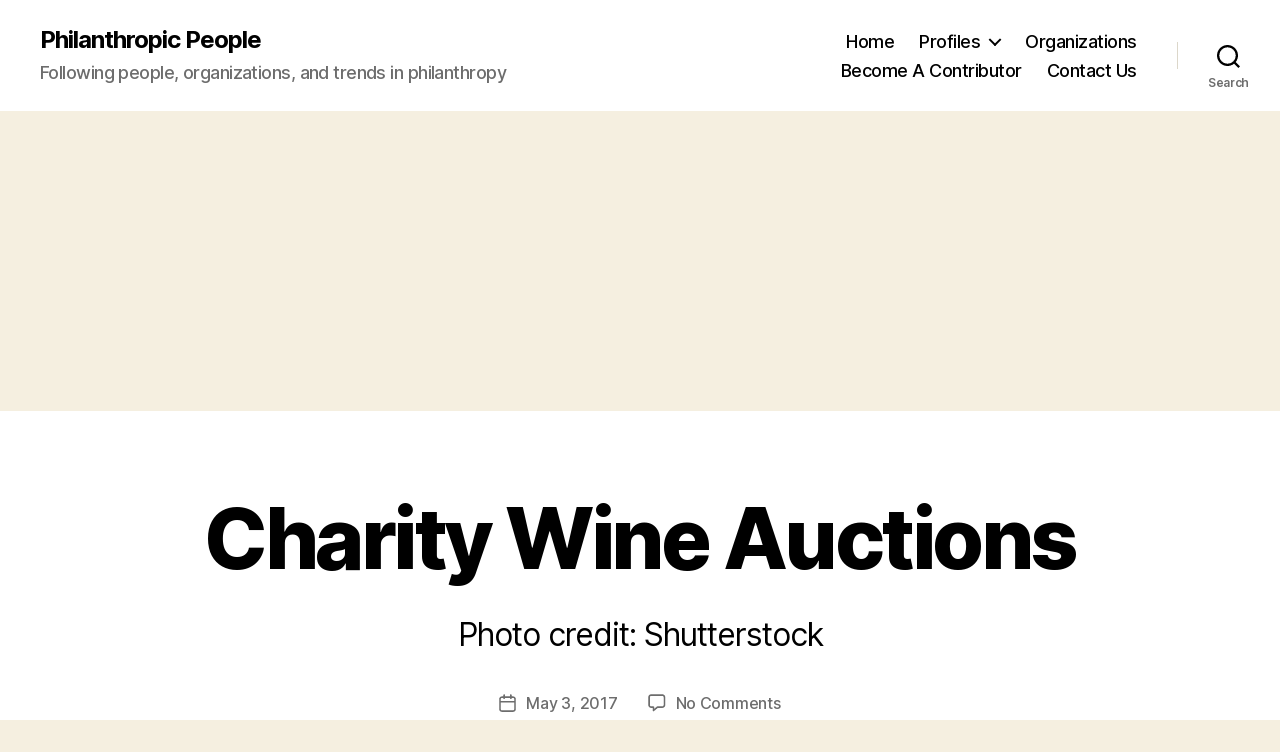

--- FILE ---
content_type: text/html; charset=UTF-8
request_url: https://philanthropicpeople.com/2017/05/03/top-10-charity-wine-auctions-us/charity_wine_auctions/
body_size: 19722
content:
<!DOCTYPE html>

<html class="no-js" lang="en-US" xmlns:fb="https://www.facebook.com/2008/fbml" xmlns:addthis="https://www.addthis.com/help/api-spec" >

	<head>

		<meta charset="UTF-8">
		<meta name="viewport" content="width=device-width, initial-scale=1.0" >

		<link rel="profile" href="https://gmpg.org/xfn/11">

		<meta name='robots' content='index, follow, max-image-preview:large, max-snippet:-1, max-video-preview:-1' />

	<!-- This site is optimized with the Yoast SEO plugin v26.5 - https://yoast.com/wordpress/plugins/seo/ -->
	<title>Charity Wine Auctions - Philanthropic People</title>
	<link rel="canonical" href="https://philanthropicpeople.com/2017/05/03/top-10-charity-wine-auctions-us/charity_wine_auctions/" />
	<meta property="og:locale" content="en_US" />
	<meta property="og:type" content="article" />
	<meta property="og:title" content="Charity Wine Auctions - Philanthropic People" />
	<meta property="og:description" content="Photo credit: Shutterstock" />
	<meta property="og:url" content="https://philanthropicpeople.com/2017/05/03/top-10-charity-wine-auctions-us/charity_wine_auctions/" />
	<meta property="og:site_name" content="Philanthropic People" />
	<meta property="article:modified_time" content="2017-05-03T21:39:20+00:00" />
	<meta property="og:image" content="https://philanthropicpeople.com/2017/05/03/top-10-charity-wine-auctions-us/charity_wine_auctions" />
	<meta property="og:image:width" content="1000" />
	<meta property="og:image:height" content="732" />
	<meta property="og:image:type" content="image/jpeg" />
	<script type="application/ld+json" class="yoast-schema-graph">{"@context":"https://schema.org","@graph":[{"@type":"WebPage","@id":"https://philanthropicpeople.com/2017/05/03/top-10-charity-wine-auctions-us/charity_wine_auctions/","url":"https://philanthropicpeople.com/2017/05/03/top-10-charity-wine-auctions-us/charity_wine_auctions/","name":"Charity Wine Auctions - Philanthropic People","isPartOf":{"@id":"https://philanthropicpeople.com/#website"},"primaryImageOfPage":{"@id":"https://philanthropicpeople.com/2017/05/03/top-10-charity-wine-auctions-us/charity_wine_auctions/#primaryimage"},"image":{"@id":"https://philanthropicpeople.com/2017/05/03/top-10-charity-wine-auctions-us/charity_wine_auctions/#primaryimage"},"thumbnailUrl":"https://philanthropicpeople.com/wp-content/uploads/2017/05/Charity_Wine_Auctions.jpg","datePublished":"2017-05-03T21:38:23+00:00","dateModified":"2017-05-03T21:39:20+00:00","breadcrumb":{"@id":"https://philanthropicpeople.com/2017/05/03/top-10-charity-wine-auctions-us/charity_wine_auctions/#breadcrumb"},"inLanguage":"en-US","potentialAction":[{"@type":"ReadAction","target":["https://philanthropicpeople.com/2017/05/03/top-10-charity-wine-auctions-us/charity_wine_auctions/"]}]},{"@type":"ImageObject","inLanguage":"en-US","@id":"https://philanthropicpeople.com/2017/05/03/top-10-charity-wine-auctions-us/charity_wine_auctions/#primaryimage","url":"https://philanthropicpeople.com/wp-content/uploads/2017/05/Charity_Wine_Auctions.jpg","contentUrl":"https://philanthropicpeople.com/wp-content/uploads/2017/05/Charity_Wine_Auctions.jpg","width":1000,"height":732,"caption":"Photo credit: Shutterstock"},{"@type":"BreadcrumbList","@id":"https://philanthropicpeople.com/2017/05/03/top-10-charity-wine-auctions-us/charity_wine_auctions/#breadcrumb","itemListElement":[{"@type":"ListItem","position":1,"name":"Top 10 Charity Wine Auctions in the U.S.","item":"https://philanthropicpeople.com/2017/05/03/top-10-charity-wine-auctions-us/"},{"@type":"ListItem","position":2,"name":"Charity Wine Auctions"}]},{"@type":"WebSite","@id":"https://philanthropicpeople.com/#website","url":"https://philanthropicpeople.com/","name":"Philanthropic People","description":"Following people, organizations, and trends in philanthropy","potentialAction":[{"@type":"SearchAction","target":{"@type":"EntryPoint","urlTemplate":"https://philanthropicpeople.com/?s={search_term_string}"},"query-input":{"@type":"PropertyValueSpecification","valueRequired":true,"valueName":"search_term_string"}}],"inLanguage":"en-US"}]}</script>
	<!-- / Yoast SEO plugin. -->


<link rel='dns-prefetch' href='//secure.gravatar.com' />
<link rel='dns-prefetch' href='//platform-api.sharethis.com' />
<link rel='dns-prefetch' href='//s7.addthis.com' />
<link rel='dns-prefetch' href='//stats.wp.com' />
<link rel='dns-prefetch' href='//v0.wordpress.com' />
<link rel='dns-prefetch' href='//widgets.wp.com' />
<link rel='dns-prefetch' href='//s0.wp.com' />
<link rel='dns-prefetch' href='//0.gravatar.com' />
<link rel='dns-prefetch' href='//1.gravatar.com' />
<link rel='dns-prefetch' href='//2.gravatar.com' />
<link rel="alternate" type="application/rss+xml" title="Philanthropic People &raquo; Feed" href="https://philanthropicpeople.com/feed/" />
<link rel="alternate" type="application/rss+xml" title="Philanthropic People &raquo; Comments Feed" href="https://philanthropicpeople.com/comments/feed/" />
<link rel="alternate" type="application/rss+xml" title="Philanthropic People &raquo; Charity Wine Auctions Comments Feed" href="https://philanthropicpeople.com/2017/05/03/top-10-charity-wine-auctions-us/charity_wine_auctions/feed/" />
<link rel="alternate" title="oEmbed (JSON)" type="application/json+oembed" href="https://philanthropicpeople.com/wp-json/oembed/1.0/embed?url=https%3A%2F%2Fphilanthropicpeople.com%2F2017%2F05%2F03%2Ftop-10-charity-wine-auctions-us%2Fcharity_wine_auctions%2F" />
<link rel="alternate" title="oEmbed (XML)" type="text/xml+oembed" href="https://philanthropicpeople.com/wp-json/oembed/1.0/embed?url=https%3A%2F%2Fphilanthropicpeople.com%2F2017%2F05%2F03%2Ftop-10-charity-wine-auctions-us%2Fcharity_wine_auctions%2F&#038;format=xml" />
<style id='wp-img-auto-sizes-contain-inline-css'>
img:is([sizes=auto i],[sizes^="auto," i]){contain-intrinsic-size:3000px 1500px}
/*# sourceURL=wp-img-auto-sizes-contain-inline-css */
</style>
<style id='wp-emoji-styles-inline-css'>

	img.wp-smiley, img.emoji {
		display: inline !important;
		border: none !important;
		box-shadow: none !important;
		height: 1em !important;
		width: 1em !important;
		margin: 0 0.07em !important;
		vertical-align: -0.1em !important;
		background: none !important;
		padding: 0 !important;
	}
/*# sourceURL=wp-emoji-styles-inline-css */
</style>
<style id='wp-block-library-inline-css'>
:root{--wp-block-synced-color:#7a00df;--wp-block-synced-color--rgb:122,0,223;--wp-bound-block-color:var(--wp-block-synced-color);--wp-editor-canvas-background:#ddd;--wp-admin-theme-color:#007cba;--wp-admin-theme-color--rgb:0,124,186;--wp-admin-theme-color-darker-10:#006ba1;--wp-admin-theme-color-darker-10--rgb:0,107,160.5;--wp-admin-theme-color-darker-20:#005a87;--wp-admin-theme-color-darker-20--rgb:0,90,135;--wp-admin-border-width-focus:2px}@media (min-resolution:192dpi){:root{--wp-admin-border-width-focus:1.5px}}.wp-element-button{cursor:pointer}:root .has-very-light-gray-background-color{background-color:#eee}:root .has-very-dark-gray-background-color{background-color:#313131}:root .has-very-light-gray-color{color:#eee}:root .has-very-dark-gray-color{color:#313131}:root .has-vivid-green-cyan-to-vivid-cyan-blue-gradient-background{background:linear-gradient(135deg,#00d084,#0693e3)}:root .has-purple-crush-gradient-background{background:linear-gradient(135deg,#34e2e4,#4721fb 50%,#ab1dfe)}:root .has-hazy-dawn-gradient-background{background:linear-gradient(135deg,#faaca8,#dad0ec)}:root .has-subdued-olive-gradient-background{background:linear-gradient(135deg,#fafae1,#67a671)}:root .has-atomic-cream-gradient-background{background:linear-gradient(135deg,#fdd79a,#004a59)}:root .has-nightshade-gradient-background{background:linear-gradient(135deg,#330968,#31cdcf)}:root .has-midnight-gradient-background{background:linear-gradient(135deg,#020381,#2874fc)}:root{--wp--preset--font-size--normal:16px;--wp--preset--font-size--huge:42px}.has-regular-font-size{font-size:1em}.has-larger-font-size{font-size:2.625em}.has-normal-font-size{font-size:var(--wp--preset--font-size--normal)}.has-huge-font-size{font-size:var(--wp--preset--font-size--huge)}.has-text-align-center{text-align:center}.has-text-align-left{text-align:left}.has-text-align-right{text-align:right}.has-fit-text{white-space:nowrap!important}#end-resizable-editor-section{display:none}.aligncenter{clear:both}.items-justified-left{justify-content:flex-start}.items-justified-center{justify-content:center}.items-justified-right{justify-content:flex-end}.items-justified-space-between{justify-content:space-between}.screen-reader-text{border:0;clip-path:inset(50%);height:1px;margin:-1px;overflow:hidden;padding:0;position:absolute;width:1px;word-wrap:normal!important}.screen-reader-text:focus{background-color:#ddd;clip-path:none;color:#444;display:block;font-size:1em;height:auto;left:5px;line-height:normal;padding:15px 23px 14px;text-decoration:none;top:5px;width:auto;z-index:100000}html :where(.has-border-color){border-style:solid}html :where([style*=border-top-color]){border-top-style:solid}html :where([style*=border-right-color]){border-right-style:solid}html :where([style*=border-bottom-color]){border-bottom-style:solid}html :where([style*=border-left-color]){border-left-style:solid}html :where([style*=border-width]){border-style:solid}html :where([style*=border-top-width]){border-top-style:solid}html :where([style*=border-right-width]){border-right-style:solid}html :where([style*=border-bottom-width]){border-bottom-style:solid}html :where([style*=border-left-width]){border-left-style:solid}html :where(img[class*=wp-image-]){height:auto;max-width:100%}:where(figure){margin:0 0 1em}html :where(.is-position-sticky){--wp-admin--admin-bar--position-offset:var(--wp-admin--admin-bar--height,0px)}@media screen and (max-width:600px){html :where(.is-position-sticky){--wp-admin--admin-bar--position-offset:0px}}

/*# sourceURL=wp-block-library-inline-css */
</style><style id='global-styles-inline-css'>
:root{--wp--preset--aspect-ratio--square: 1;--wp--preset--aspect-ratio--4-3: 4/3;--wp--preset--aspect-ratio--3-4: 3/4;--wp--preset--aspect-ratio--3-2: 3/2;--wp--preset--aspect-ratio--2-3: 2/3;--wp--preset--aspect-ratio--16-9: 16/9;--wp--preset--aspect-ratio--9-16: 9/16;--wp--preset--color--black: #000000;--wp--preset--color--cyan-bluish-gray: #abb8c3;--wp--preset--color--white: #ffffff;--wp--preset--color--pale-pink: #f78da7;--wp--preset--color--vivid-red: #cf2e2e;--wp--preset--color--luminous-vivid-orange: #ff6900;--wp--preset--color--luminous-vivid-amber: #fcb900;--wp--preset--color--light-green-cyan: #7bdcb5;--wp--preset--color--vivid-green-cyan: #00d084;--wp--preset--color--pale-cyan-blue: #8ed1fc;--wp--preset--color--vivid-cyan-blue: #0693e3;--wp--preset--color--vivid-purple: #9b51e0;--wp--preset--color--accent: #cd2653;--wp--preset--color--primary: #000000;--wp--preset--color--secondary: #6d6d6d;--wp--preset--color--subtle-background: #dcd7ca;--wp--preset--color--background: #f5efe0;--wp--preset--gradient--vivid-cyan-blue-to-vivid-purple: linear-gradient(135deg,rgb(6,147,227) 0%,rgb(155,81,224) 100%);--wp--preset--gradient--light-green-cyan-to-vivid-green-cyan: linear-gradient(135deg,rgb(122,220,180) 0%,rgb(0,208,130) 100%);--wp--preset--gradient--luminous-vivid-amber-to-luminous-vivid-orange: linear-gradient(135deg,rgb(252,185,0) 0%,rgb(255,105,0) 100%);--wp--preset--gradient--luminous-vivid-orange-to-vivid-red: linear-gradient(135deg,rgb(255,105,0) 0%,rgb(207,46,46) 100%);--wp--preset--gradient--very-light-gray-to-cyan-bluish-gray: linear-gradient(135deg,rgb(238,238,238) 0%,rgb(169,184,195) 100%);--wp--preset--gradient--cool-to-warm-spectrum: linear-gradient(135deg,rgb(74,234,220) 0%,rgb(151,120,209) 20%,rgb(207,42,186) 40%,rgb(238,44,130) 60%,rgb(251,105,98) 80%,rgb(254,248,76) 100%);--wp--preset--gradient--blush-light-purple: linear-gradient(135deg,rgb(255,206,236) 0%,rgb(152,150,240) 100%);--wp--preset--gradient--blush-bordeaux: linear-gradient(135deg,rgb(254,205,165) 0%,rgb(254,45,45) 50%,rgb(107,0,62) 100%);--wp--preset--gradient--luminous-dusk: linear-gradient(135deg,rgb(255,203,112) 0%,rgb(199,81,192) 50%,rgb(65,88,208) 100%);--wp--preset--gradient--pale-ocean: linear-gradient(135deg,rgb(255,245,203) 0%,rgb(182,227,212) 50%,rgb(51,167,181) 100%);--wp--preset--gradient--electric-grass: linear-gradient(135deg,rgb(202,248,128) 0%,rgb(113,206,126) 100%);--wp--preset--gradient--midnight: linear-gradient(135deg,rgb(2,3,129) 0%,rgb(40,116,252) 100%);--wp--preset--font-size--small: 18px;--wp--preset--font-size--medium: 20px;--wp--preset--font-size--large: 26.25px;--wp--preset--font-size--x-large: 42px;--wp--preset--font-size--normal: 21px;--wp--preset--font-size--larger: 32px;--wp--preset--spacing--20: 0.44rem;--wp--preset--spacing--30: 0.67rem;--wp--preset--spacing--40: 1rem;--wp--preset--spacing--50: 1.5rem;--wp--preset--spacing--60: 2.25rem;--wp--preset--spacing--70: 3.38rem;--wp--preset--spacing--80: 5.06rem;--wp--preset--shadow--natural: 6px 6px 9px rgba(0, 0, 0, 0.2);--wp--preset--shadow--deep: 12px 12px 50px rgba(0, 0, 0, 0.4);--wp--preset--shadow--sharp: 6px 6px 0px rgba(0, 0, 0, 0.2);--wp--preset--shadow--outlined: 6px 6px 0px -3px rgb(255, 255, 255), 6px 6px rgb(0, 0, 0);--wp--preset--shadow--crisp: 6px 6px 0px rgb(0, 0, 0);}:where(.is-layout-flex){gap: 0.5em;}:where(.is-layout-grid){gap: 0.5em;}body .is-layout-flex{display: flex;}.is-layout-flex{flex-wrap: wrap;align-items: center;}.is-layout-flex > :is(*, div){margin: 0;}body .is-layout-grid{display: grid;}.is-layout-grid > :is(*, div){margin: 0;}:where(.wp-block-columns.is-layout-flex){gap: 2em;}:where(.wp-block-columns.is-layout-grid){gap: 2em;}:where(.wp-block-post-template.is-layout-flex){gap: 1.25em;}:where(.wp-block-post-template.is-layout-grid){gap: 1.25em;}.has-black-color{color: var(--wp--preset--color--black) !important;}.has-cyan-bluish-gray-color{color: var(--wp--preset--color--cyan-bluish-gray) !important;}.has-white-color{color: var(--wp--preset--color--white) !important;}.has-pale-pink-color{color: var(--wp--preset--color--pale-pink) !important;}.has-vivid-red-color{color: var(--wp--preset--color--vivid-red) !important;}.has-luminous-vivid-orange-color{color: var(--wp--preset--color--luminous-vivid-orange) !important;}.has-luminous-vivid-amber-color{color: var(--wp--preset--color--luminous-vivid-amber) !important;}.has-light-green-cyan-color{color: var(--wp--preset--color--light-green-cyan) !important;}.has-vivid-green-cyan-color{color: var(--wp--preset--color--vivid-green-cyan) !important;}.has-pale-cyan-blue-color{color: var(--wp--preset--color--pale-cyan-blue) !important;}.has-vivid-cyan-blue-color{color: var(--wp--preset--color--vivid-cyan-blue) !important;}.has-vivid-purple-color{color: var(--wp--preset--color--vivid-purple) !important;}.has-black-background-color{background-color: var(--wp--preset--color--black) !important;}.has-cyan-bluish-gray-background-color{background-color: var(--wp--preset--color--cyan-bluish-gray) !important;}.has-white-background-color{background-color: var(--wp--preset--color--white) !important;}.has-pale-pink-background-color{background-color: var(--wp--preset--color--pale-pink) !important;}.has-vivid-red-background-color{background-color: var(--wp--preset--color--vivid-red) !important;}.has-luminous-vivid-orange-background-color{background-color: var(--wp--preset--color--luminous-vivid-orange) !important;}.has-luminous-vivid-amber-background-color{background-color: var(--wp--preset--color--luminous-vivid-amber) !important;}.has-light-green-cyan-background-color{background-color: var(--wp--preset--color--light-green-cyan) !important;}.has-vivid-green-cyan-background-color{background-color: var(--wp--preset--color--vivid-green-cyan) !important;}.has-pale-cyan-blue-background-color{background-color: var(--wp--preset--color--pale-cyan-blue) !important;}.has-vivid-cyan-blue-background-color{background-color: var(--wp--preset--color--vivid-cyan-blue) !important;}.has-vivid-purple-background-color{background-color: var(--wp--preset--color--vivid-purple) !important;}.has-black-border-color{border-color: var(--wp--preset--color--black) !important;}.has-cyan-bluish-gray-border-color{border-color: var(--wp--preset--color--cyan-bluish-gray) !important;}.has-white-border-color{border-color: var(--wp--preset--color--white) !important;}.has-pale-pink-border-color{border-color: var(--wp--preset--color--pale-pink) !important;}.has-vivid-red-border-color{border-color: var(--wp--preset--color--vivid-red) !important;}.has-luminous-vivid-orange-border-color{border-color: var(--wp--preset--color--luminous-vivid-orange) !important;}.has-luminous-vivid-amber-border-color{border-color: var(--wp--preset--color--luminous-vivid-amber) !important;}.has-light-green-cyan-border-color{border-color: var(--wp--preset--color--light-green-cyan) !important;}.has-vivid-green-cyan-border-color{border-color: var(--wp--preset--color--vivid-green-cyan) !important;}.has-pale-cyan-blue-border-color{border-color: var(--wp--preset--color--pale-cyan-blue) !important;}.has-vivid-cyan-blue-border-color{border-color: var(--wp--preset--color--vivid-cyan-blue) !important;}.has-vivid-purple-border-color{border-color: var(--wp--preset--color--vivid-purple) !important;}.has-vivid-cyan-blue-to-vivid-purple-gradient-background{background: var(--wp--preset--gradient--vivid-cyan-blue-to-vivid-purple) !important;}.has-light-green-cyan-to-vivid-green-cyan-gradient-background{background: var(--wp--preset--gradient--light-green-cyan-to-vivid-green-cyan) !important;}.has-luminous-vivid-amber-to-luminous-vivid-orange-gradient-background{background: var(--wp--preset--gradient--luminous-vivid-amber-to-luminous-vivid-orange) !important;}.has-luminous-vivid-orange-to-vivid-red-gradient-background{background: var(--wp--preset--gradient--luminous-vivid-orange-to-vivid-red) !important;}.has-very-light-gray-to-cyan-bluish-gray-gradient-background{background: var(--wp--preset--gradient--very-light-gray-to-cyan-bluish-gray) !important;}.has-cool-to-warm-spectrum-gradient-background{background: var(--wp--preset--gradient--cool-to-warm-spectrum) !important;}.has-blush-light-purple-gradient-background{background: var(--wp--preset--gradient--blush-light-purple) !important;}.has-blush-bordeaux-gradient-background{background: var(--wp--preset--gradient--blush-bordeaux) !important;}.has-luminous-dusk-gradient-background{background: var(--wp--preset--gradient--luminous-dusk) !important;}.has-pale-ocean-gradient-background{background: var(--wp--preset--gradient--pale-ocean) !important;}.has-electric-grass-gradient-background{background: var(--wp--preset--gradient--electric-grass) !important;}.has-midnight-gradient-background{background: var(--wp--preset--gradient--midnight) !important;}.has-small-font-size{font-size: var(--wp--preset--font-size--small) !important;}.has-medium-font-size{font-size: var(--wp--preset--font-size--medium) !important;}.has-large-font-size{font-size: var(--wp--preset--font-size--large) !important;}.has-x-large-font-size{font-size: var(--wp--preset--font-size--x-large) !important;}
/*# sourceURL=global-styles-inline-css */
</style>

<style id='classic-theme-styles-inline-css'>
/*! This file is auto-generated */
.wp-block-button__link{color:#fff;background-color:#32373c;border-radius:9999px;box-shadow:none;text-decoration:none;padding:calc(.667em + 2px) calc(1.333em + 2px);font-size:1.125em}.wp-block-file__button{background:#32373c;color:#fff;text-decoration:none}
/*# sourceURL=/wp-includes/css/classic-themes.min.css */
</style>
<link rel='stylesheet' id='twentytwenty-style-css' href='https://philanthropicpeople.com/wp-content/themes/twentytwenty/style.css?ver=2.4' media='all' />
<style id='twentytwenty-style-inline-css'>
.color-accent,.color-accent-hover:hover,.color-accent-hover:focus,:root .has-accent-color,.has-drop-cap:not(:focus):first-letter,.wp-block-button.is-style-outline,a { color: #cd2653; }blockquote,.border-color-accent,.border-color-accent-hover:hover,.border-color-accent-hover:focus { border-color: #cd2653; }button,.button,.faux-button,.wp-block-button__link,.wp-block-file .wp-block-file__button,input[type="button"],input[type="reset"],input[type="submit"],.bg-accent,.bg-accent-hover:hover,.bg-accent-hover:focus,:root .has-accent-background-color,.comment-reply-link { background-color: #cd2653; }.fill-children-accent,.fill-children-accent * { fill: #cd2653; }body,.entry-title a,:root .has-primary-color { color: #000000; }:root .has-primary-background-color { background-color: #000000; }cite,figcaption,.wp-caption-text,.post-meta,.entry-content .wp-block-archives li,.entry-content .wp-block-categories li,.entry-content .wp-block-latest-posts li,.wp-block-latest-comments__comment-date,.wp-block-latest-posts__post-date,.wp-block-embed figcaption,.wp-block-image figcaption,.wp-block-pullquote cite,.comment-metadata,.comment-respond .comment-notes,.comment-respond .logged-in-as,.pagination .dots,.entry-content hr:not(.has-background),hr.styled-separator,:root .has-secondary-color { color: #6d6d6d; }:root .has-secondary-background-color { background-color: #6d6d6d; }pre,fieldset,input,textarea,table,table *,hr { border-color: #dcd7ca; }caption,code,code,kbd,samp,.wp-block-table.is-style-stripes tbody tr:nth-child(odd),:root .has-subtle-background-background-color { background-color: #dcd7ca; }.wp-block-table.is-style-stripes { border-bottom-color: #dcd7ca; }.wp-block-latest-posts.is-grid li { border-top-color: #dcd7ca; }:root .has-subtle-background-color { color: #dcd7ca; }body:not(.overlay-header) .primary-menu > li > a,body:not(.overlay-header) .primary-menu > li > .icon,.modal-menu a,.footer-menu a, .footer-widgets a:where(:not(.wp-block-button__link)),#site-footer .wp-block-button.is-style-outline,.wp-block-pullquote:before,.singular:not(.overlay-header) .entry-header a,.archive-header a,.header-footer-group .color-accent,.header-footer-group .color-accent-hover:hover { color: #cd2653; }.social-icons a,#site-footer button:not(.toggle),#site-footer .button,#site-footer .faux-button,#site-footer .wp-block-button__link,#site-footer .wp-block-file__button,#site-footer input[type="button"],#site-footer input[type="reset"],#site-footer input[type="submit"] { background-color: #cd2653; }.header-footer-group,body:not(.overlay-header) #site-header .toggle,.menu-modal .toggle { color: #000000; }body:not(.overlay-header) .primary-menu ul { background-color: #000000; }body:not(.overlay-header) .primary-menu > li > ul:after { border-bottom-color: #000000; }body:not(.overlay-header) .primary-menu ul ul:after { border-left-color: #000000; }.site-description,body:not(.overlay-header) .toggle-inner .toggle-text,.widget .post-date,.widget .rss-date,.widget_archive li,.widget_categories li,.widget cite,.widget_pages li,.widget_meta li,.widget_nav_menu li,.powered-by-wordpress,.to-the-top,.singular .entry-header .post-meta,.singular:not(.overlay-header) .entry-header .post-meta a { color: #6d6d6d; }.header-footer-group pre,.header-footer-group fieldset,.header-footer-group input,.header-footer-group textarea,.header-footer-group table,.header-footer-group table *,.footer-nav-widgets-wrapper,#site-footer,.menu-modal nav *,.footer-widgets-outer-wrapper,.footer-top { border-color: #dcd7ca; }.header-footer-group table caption,body:not(.overlay-header) .header-inner .toggle-wrapper::before { background-color: #dcd7ca; }
.post-author { clip: rect(1px, 1px, 1px, 1px); height: 1px; position: absolute; overflow: hidden; width: 1px; }
/*# sourceURL=twentytwenty-style-inline-css */
</style>
<link rel='stylesheet' id='twentytwenty-print-style-css' href='https://philanthropicpeople.com/wp-content/themes/twentytwenty/print.css?ver=2.4' media='print' />
<link rel='stylesheet' id='jetpack_likes-css' href='https://philanthropicpeople.com/wp-content/plugins/jetpack/modules/likes/style.css?ver=15.3.1' media='all' />
<link rel='stylesheet' id='twentytwenty-jetpack-css' href='https://philanthropicpeople.com/wp-content/plugins/jetpack/modules/theme-tools/compat/twentytwenty.css?ver=15.3.1' media='all' />
<style id='jetpack_facebook_likebox-inline-css'>
.widget_facebook_likebox {
	overflow: hidden;
}

/*# sourceURL=https://philanthropicpeople.com/wp-content/plugins/jetpack/modules/widgets/facebook-likebox/style.css */
</style>
<link rel='stylesheet' id='jetpack-subscriptions-css' href='https://philanthropicpeople.com/wp-content/plugins/jetpack/_inc/build/subscriptions/subscriptions.min.css?ver=15.3.1' media='all' />
<link rel='stylesheet' id='addthis_all_pages-css' href='https://philanthropicpeople.com/wp-content/plugins/addthis/frontend/build/addthis_wordpress_public.min.css?ver=6.9' media='all' />
<script src="https://philanthropicpeople.com/wp-content/themes/twentytwenty/assets/js/index.js?ver=2.4" id="twentytwenty-js-js" defer data-wp-strategy="defer"></script>
<script src="//platform-api.sharethis.com/js/sharethis.js#source=googleanalytics-wordpress#product=ga&amp;property=5eed333ce50f3b0012e8549e" id="googleanalytics-platform-sharethis-js"></script>
<script src="https://philanthropicpeople.com/wp-admin/admin-ajax.php?action=addthis_global_options_settings&amp;ver=6.9" id="addthis_global_options-js"></script>
<script src="https://s7.addthis.com/js/300/addthis_widget.js?ver=6.9#pubid=ra-50116b30448b84e3" id="addthis_widget-js"></script>
<link rel="https://api.w.org/" href="https://philanthropicpeople.com/wp-json/" /><link rel="alternate" title="JSON" type="application/json" href="https://philanthropicpeople.com/wp-json/wp/v2/media/4842" /><link rel="EditURI" type="application/rsd+xml" title="RSD" href="https://philanthropicpeople.com/xmlrpc.php?rsd" />
<link rel='shortlink' href='https://wp.me/a2ymFs-1g6' />
	<style>img#wpstats{display:none}</style>
			<script>document.documentElement.className = document.documentElement.className.replace( 'no-js', 'js' );</script>
	<script>
(function() {
	(function (i, s, o, g, r, a, m) {
		i['GoogleAnalyticsObject'] = r;
		i[r] = i[r] || function () {
				(i[r].q = i[r].q || []).push(arguments)
			}, i[r].l = 1 * new Date();
		a = s.createElement(o),
			m = s.getElementsByTagName(o)[0];
		a.async = 1;
		a.src = g;
		m.parentNode.insertBefore(a, m)
	})(window, document, 'script', 'https://google-analytics.com/analytics.js', 'ga');

	ga('create', 'UA-33031526-1', 'auto');
			ga('send', 'pageview');
	})();
</script>
<!-- Google Tag Manager -->
<script>(function(w,d,s,l,i){w[l]=w[l]||[];w[l].push({'gtm.start':
new Date().getTime(),event:'gtm.js'});var f=d.getElementsByTagName(s)[0],
j=d.createElement(s),dl=l!='dataLayer'?'&l='+l:'';j.async=true;j.src=
'https://www.googletagmanager.com/gtm.js?id='+i+dl;f.parentNode.insertBefore(j,f);
})(window,document,'script','dataLayer','GTM-P3N6FL5');</script>
<!-- End Google Tag Manager -->
	</head>

	<body data-rsssl=1 class="attachment wp-singular attachment-template-default single single-attachment postid-4842 attachmentid-4842 attachment-jpeg wp-embed-responsive wp-theme-twentytwenty singular enable-search-modal missing-post-thumbnail has-no-pagination showing-comments show-avatars footer-top-visible author-hidden">

		<a class="skip-link screen-reader-text" href="#site-content">Skip to the content</a><!-- Google Tag Manager (noscript) -->
<noscript><iframe src="https://www.googletagmanager.com/ns.html?id=GTM-P3N6FL5"
height="0" width="0" style="display:none;visibility:hidden"></iframe></noscript>
<!-- End Google Tag Manager (noscript) -->
		<header id="site-header" class="header-footer-group">

			<div class="header-inner section-inner">

				<div class="header-titles-wrapper">

					
						<button class="toggle search-toggle mobile-search-toggle" data-toggle-target=".search-modal" data-toggle-body-class="showing-search-modal" data-set-focus=".search-modal .search-field" aria-expanded="false">
							<span class="toggle-inner">
								<span class="toggle-icon">
									<svg class="svg-icon" aria-hidden="true" role="img" focusable="false" xmlns="http://www.w3.org/2000/svg" width="23" height="23" viewBox="0 0 23 23"><path d="M38.710696,48.0601792 L43,52.3494831 L41.3494831,54 L37.0601792,49.710696 C35.2632422,51.1481185 32.9839107,52.0076499 30.5038249,52.0076499 C24.7027226,52.0076499 20,47.3049272 20,41.5038249 C20,35.7027226 24.7027226,31 30.5038249,31 C36.3049272,31 41.0076499,35.7027226 41.0076499,41.5038249 C41.0076499,43.9839107 40.1481185,46.2632422 38.710696,48.0601792 Z M36.3875844,47.1716785 C37.8030221,45.7026647 38.6734666,43.7048964 38.6734666,41.5038249 C38.6734666,36.9918565 35.0157934,33.3341833 30.5038249,33.3341833 C25.9918565,33.3341833 22.3341833,36.9918565 22.3341833,41.5038249 C22.3341833,46.0157934 25.9918565,49.6734666 30.5038249,49.6734666 C32.7048964,49.6734666 34.7026647,48.8030221 36.1716785,47.3875844 C36.2023931,47.347638 36.2360451,47.3092237 36.2726343,47.2726343 C36.3092237,47.2360451 36.347638,47.2023931 36.3875844,47.1716785 Z" transform="translate(-20 -31)" /></svg>								</span>
								<span class="toggle-text">Search</span>
							</span>
						</button><!-- .search-toggle -->

					
					<div class="header-titles">

						<div class="site-title faux-heading"><a href="https://philanthropicpeople.com/">Philanthropic People</a></div><div class="site-description">Following people, organizations, and trends in philanthropy</div><!-- .site-description -->
					</div><!-- .header-titles -->

					<button class="toggle nav-toggle mobile-nav-toggle" data-toggle-target=".menu-modal"  data-toggle-body-class="showing-menu-modal" aria-expanded="false" data-set-focus=".close-nav-toggle">
						<span class="toggle-inner">
							<span class="toggle-icon">
								<svg class="svg-icon" aria-hidden="true" role="img" focusable="false" xmlns="http://www.w3.org/2000/svg" width="26" height="7" viewBox="0 0 26 7"><path fill-rule="evenodd" d="M332.5,45 C330.567003,45 329,43.4329966 329,41.5 C329,39.5670034 330.567003,38 332.5,38 C334.432997,38 336,39.5670034 336,41.5 C336,43.4329966 334.432997,45 332.5,45 Z M342,45 C340.067003,45 338.5,43.4329966 338.5,41.5 C338.5,39.5670034 340.067003,38 342,38 C343.932997,38 345.5,39.5670034 345.5,41.5 C345.5,43.4329966 343.932997,45 342,45 Z M351.5,45 C349.567003,45 348,43.4329966 348,41.5 C348,39.5670034 349.567003,38 351.5,38 C353.432997,38 355,39.5670034 355,41.5 C355,43.4329966 353.432997,45 351.5,45 Z" transform="translate(-329 -38)" /></svg>							</span>
							<span class="toggle-text">Menu</span>
						</span>
					</button><!-- .nav-toggle -->

				</div><!-- .header-titles-wrapper -->

				<div class="header-navigation-wrapper">

					
							<nav class="primary-menu-wrapper" aria-label="Horizontal">

								<ul class="primary-menu reset-list-style">

								<li id="menu-item-4090" class="menu-item menu-item-type-custom menu-item-object-custom menu-item-home menu-item-4090"><a href="https://philanthropicpeople.com/">Home</a></li>
<li id="menu-item-88" class="menu-item menu-item-type-post_type menu-item-object-page menu-item-has-children menu-item-88"><a href="https://philanthropicpeople.com/profiles/">Profiles</a><span class="icon"></span>
<ul class="sub-menu">
	<li id="menu-item-275" class="menu-item menu-item-type-post_type menu-item-object-page menu-item-275"><a href="https://philanthropicpeople.com/organizations/laura-and-john-arnold/">Laura and John Arnold Foundation</a></li>
	<li id="menu-item-90" class="menu-item menu-item-type-post_type menu-item-object-page menu-item-90"><a href="https://philanthropicpeople.com/profiles/russell-brand/">Russell Brand</a></li>
	<li id="menu-item-2718" class="menu-item menu-item-type-post_type menu-item-object-page menu-item-2718"><a href="https://philanthropicpeople.com/profiles/angelina-jolie/">Angelina Jolie</a></li>
	<li id="menu-item-91" class="menu-item menu-item-type-post_type menu-item-object-page menu-item-91"><a href="https://philanthropicpeople.com/profiles/ken-mehlman/">Ken Mehlman</a></li>
	<li id="menu-item-2947" class="menu-item menu-item-type-post_type menu-item-object-page menu-item-2947"><a href="https://philanthropicpeople.com/profiles/beyonce-knowles/">Beyoncé Knowles</a></li>
	<li id="menu-item-273" class="menu-item menu-item-type-post_type menu-item-object-page menu-item-273"><a href="https://philanthropicpeople.com/profiles/pierre-and-pam-omidyar/">Pierre and Pam Omidyar</a></li>
	<li id="menu-item-274" class="menu-item menu-item-type-post_type menu-item-object-page menu-item-274"><a href="https://philanthropicpeople.com/profiles/katherine-farley/">Katherine Farley</a></li>
	<li id="menu-item-92" class="menu-item menu-item-type-post_type menu-item-object-page menu-item-92"><a href="https://philanthropicpeople.com/profiles/joseph-odonnell/">Joseph O&#8217;Donnell</a></li>
	<li id="menu-item-2420" class="menu-item menu-item-type-post_type menu-item-object-page menu-item-2420"><a href="https://philanthropicpeople.com/profiles/bill-hillary-and-chelsea-clinton/">Bill, Hillary and Chelsea Clinton</a></li>
	<li id="menu-item-93" class="menu-item menu-item-type-post_type menu-item-object-page menu-item-93"><a href="https://philanthropicpeople.com/profiles/henry-kravis/">Henry Kravis</a></li>
	<li id="menu-item-1831" class="menu-item menu-item-type-post_type menu-item-object-page menu-item-1831"><a href="https://philanthropicpeople.com/profiles/j-k-rowling/">J.K. Rowling</a></li>
	<li id="menu-item-1753" class="menu-item menu-item-type-post_type menu-item-object-page menu-item-1753"><a href="https://philanthropicpeople.com/profiles/michael-and-susan-dell/">Michael and Susan Dell</a></li>
	<li id="menu-item-94" class="menu-item menu-item-type-post_type menu-item-object-page menu-item-94"><a href="https://philanthropicpeople.com/profiles/brooke-burke/">Brooke Burke</a></li>
	<li id="menu-item-1603" class="menu-item menu-item-type-post_type menu-item-object-page menu-item-1603"><a href="https://philanthropicpeople.com/profiles/melinda-gates/">Melinda Gates</a></li>
	<li id="menu-item-277" class="menu-item menu-item-type-post_type menu-item-object-page menu-item-277"><a href="https://philanthropicpeople.com/profiles/glenn-lowry/">Glenn Lowry</a></li>
	<li id="menu-item-276" class="menu-item menu-item-type-post_type menu-item-object-page menu-item-276"><a href="https://philanthropicpeople.com/profiles/jerome-chazen/">Jerome Chazen</a></li>
	<li id="menu-item-270" class="menu-item menu-item-type-post_type menu-item-object-page menu-item-270"><a href="https://philanthropicpeople.com/profiles/richard-e-salomon/">Richard E. Salomon</a></li>
	<li id="menu-item-1356" class="menu-item menu-item-type-post_type menu-item-object-page menu-item-1356"><a href="https://philanthropicpeople.com/profiles/jenny-farrelly/">Jenny Farrelly</a></li>
	<li id="menu-item-271" class="menu-item menu-item-type-post_type menu-item-object-page menu-item-271"><a href="https://philanthropicpeople.com/profiles/phillip-n-baldwin/">Phillip N. Baldwin</a></li>
	<li id="menu-item-278" class="menu-item menu-item-type-post_type menu-item-object-page menu-item-278"><a href="https://philanthropicpeople.com/profiles/conrad-prebys/">Conrad Prebys</a></li>
	<li id="menu-item-279" class="menu-item menu-item-type-post_type menu-item-object-page menu-item-279"><a href="https://philanthropicpeople.com/profiles/bruce-cohen/">Bruce Cohen</a></li>
	<li id="menu-item-89" class="menu-item menu-item-type-post_type menu-item-object-page menu-item-89"><a href="https://philanthropicpeople.com/profiles/sir-peter-vardy/">Sir Peter Vardy</a></li>
	<li id="menu-item-272" class="menu-item menu-item-type-post_type menu-item-object-page menu-item-272"><a href="https://philanthropicpeople.com/profiles/paul-and-daisy-soros/">Paul and Daisy Soros</a></li>
	<li id="menu-item-470" class="menu-item menu-item-type-post_type menu-item-object-page menu-item-470"><a href="https://philanthropicpeople.com/profiles/prominent-people-in-philanthropy-raymond-mcdaniel/">Raymond McDaniel</a></li>
	<li id="menu-item-512" class="menu-item menu-item-type-post_type menu-item-object-page menu-item-512"><a href="https://philanthropicpeople.com/organizations/planters/">Planters</a></li>
	<li id="menu-item-2253" class="menu-item menu-item-type-post_type menu-item-object-page menu-item-2253"><a href="https://philanthropicpeople.com/profiles/michael-bloomberg/">Michael Bloomberg</a></li>
	<li id="menu-item-542" class="menu-item menu-item-type-post_type menu-item-object-page menu-item-542"><a href="https://philanthropicpeople.com/organizations/extra-life/">Extra Life</a></li>
	<li id="menu-item-552" class="menu-item menu-item-type-post_type menu-item-object-page menu-item-552"><a href="https://philanthropicpeople.com/profiles/bill-gates/">Bill Gates</a></li>
	<li id="menu-item-565" class="menu-item menu-item-type-post_type menu-item-object-page menu-item-565"><a href="https://philanthropicpeople.com/profiles/emily-youssouf/">Emily Youssouf</a></li>
	<li id="menu-item-1511" class="menu-item menu-item-type-post_type menu-item-object-page menu-item-1511"><a href="https://philanthropicpeople.com/profiles/tammy-tibbetts/">Tammy Tibbetts</a></li>
	<li id="menu-item-794" class="menu-item menu-item-type-post_type menu-item-object-page menu-item-794"><a href="https://philanthropicpeople.com/profiles/george-roberts/">George Roberts</a></li>
	<li id="menu-item-1975" class="menu-item menu-item-type-post_type menu-item-object-page menu-item-1975"><a href="https://philanthropicpeople.com/organizations/guiding-eyes-for-the-blind/">Guiding Eyes for the Blind</a></li>
	<li id="menu-item-680" class="menu-item menu-item-type-post_type menu-item-object-page menu-item-680"><a href="https://philanthropicpeople.com/organizations/movember/">Movember</a></li>
	<li id="menu-item-616" class="menu-item menu-item-type-post_type menu-item-object-page menu-item-616"><a href="https://philanthropicpeople.com/profiles/john-b-rhea-nycha/">John B Rhea</a></li>
	<li id="menu-item-1470" class="menu-item menu-item-type-post_type menu-item-object-page menu-item-1470"><a href="https://philanthropicpeople.com/organizations/water-1st-international/">Water 1st International</a></li>
	<li id="menu-item-1582" class="menu-item menu-item-type-post_type menu-item-object-page menu-item-1582"><a href="https://philanthropicpeople.com/profiles/william-henry-gates-sr/">William Henry Gates Sr.</a></li>
	<li id="menu-item-1355" class="menu-item menu-item-type-post_type menu-item-object-page menu-item-1355"><a href="https://philanthropicpeople.com/profiles/thomas-uger/">Thomas Uger</a></li>
	<li id="menu-item-2025" class="menu-item menu-item-type-post_type menu-item-object-page menu-item-2025"><a href="https://philanthropicpeople.com/profiles/paul-newman/">Paul Newman</a></li>
	<li id="menu-item-704" class="menu-item menu-item-type-post_type menu-item-object-page menu-item-704"><a href="https://philanthropicpeople.com/profiles/oprah-winfrey/">Oprah Winfrey</a></li>
	<li id="menu-item-2216" class="menu-item menu-item-type-post_type menu-item-object-page menu-item-2216"><a href="https://philanthropicpeople.com/profiles/alicia-keys/">Alicia Keys</a></li>
	<li id="menu-item-705" class="menu-item menu-item-type-post_type menu-item-object-page menu-item-705"><a href="https://philanthropicpeople.com/profiles/marie-josee-kravis/">Marie-Josee Kravis</a></li>
	<li id="menu-item-2275" class="menu-item menu-item-type-post_type menu-item-object-page menu-item-2275"><a href="https://philanthropicpeople.com/profiles/shakira/">Shakira</a></li>
	<li id="menu-item-2107" class="menu-item menu-item-type-post_type menu-item-object-page menu-item-2107"><a href="https://philanthropicpeople.com/profiles/joseph-unanue/">Joseph Unanue</a></li>
	<li id="menu-item-706" class="menu-item menu-item-type-post_type menu-item-object-page menu-item-706"><a href="https://philanthropicpeople.com/profiles/jon-bon-jovi/">Jon Bon Jovi</a></li>
	<li id="menu-item-703" class="menu-item menu-item-type-post_type menu-item-object-page menu-item-703"><a href="https://philanthropicpeople.com/organizations/redf/">Roberts Enterprise Development Fund (REDF)</a></li>
	<li id="menu-item-1565" class="menu-item menu-item-type-post_type menu-item-object-page menu-item-1565"><a href="https://philanthropicpeople.com/profiles/sara-blakely/">Sara Blakely</a></li>
	<li id="menu-item-2071" class="menu-item menu-item-type-post_type menu-item-object-page menu-item-2071"><a href="https://philanthropicpeople.com/profiles/thomas-m-siebel/">Thomas M. Siebel</a></li>
	<li id="menu-item-2479" class="menu-item menu-item-type-post_type menu-item-object-page menu-item-2479"><a href="https://philanthropicpeople.com/profiles/kenneth-jacobs/">Kenneth Jacobs</a></li>
	<li id="menu-item-2339" class="menu-item menu-item-type-post_type menu-item-object-page menu-item-2339"><a href="https://philanthropicpeople.com/profiles/dr-ashok-banskota/">Dr. Ashok Banskota</a></li>
	<li id="menu-item-2218" class="menu-item menu-item-type-post_type menu-item-object-page menu-item-2218"><a href="https://philanthropicpeople.com/profiles/lord-michael-ashcroft/">Lord Michael Ashcroft</a></li>
	<li id="menu-item-2368" class="menu-item menu-item-type-post_type menu-item-object-page menu-item-2368"><a href="https://philanthropicpeople.com/profiles/kai-buehler/">Kai Buehler</a></li>
	<li id="menu-item-1353" class="menu-item menu-item-type-post_type menu-item-object-page menu-item-1353"><a href="https://philanthropicpeople.com/profiles/carl-mattone/">Carl Mattone</a></li>
	<li id="menu-item-2459" class="menu-item menu-item-type-post_type menu-item-object-page menu-item-2459"><a href="https://philanthropicpeople.com/organizations/amy-winehouse-foundation/">Amy Winehouse Foundation</a></li>
	<li id="menu-item-2238" class="menu-item menu-item-type-post_type menu-item-object-page menu-item-2238"><a href="https://philanthropicpeople.com/profiles/carl-icahn/">Carl Icahn</a></li>
	<li id="menu-item-1487" class="menu-item menu-item-type-post_type menu-item-object-page menu-item-1487"><a href="https://philanthropicpeople.com/profiles/john-arnold-profile/">John Arnold</a></li>
	<li id="menu-item-2217" class="menu-item menu-item-type-post_type menu-item-object-page menu-item-2217"><a href="https://philanthropicpeople.com/organizations/ronald-mcdonald-house/">Ronald McDonald House</a></li>
	<li id="menu-item-2340" class="menu-item menu-item-type-post_type menu-item-object-page menu-item-2340"><a href="https://philanthropicpeople.com/profiles/kidd-kraddick/">“Kidd” Kraddick</a></li>
	<li id="menu-item-2390" class="menu-item menu-item-type-post_type menu-item-object-page menu-item-2390"><a href="https://philanthropicpeople.com/profiles/bilikiss-adebiyi/">Bilikiss Adebiyi</a></li>
	<li id="menu-item-2446" class="menu-item menu-item-type-post_type menu-item-object-page menu-item-2446"><a href="https://philanthropicpeople.com/profiles/george-soros/">George Soros</a></li>
	<li id="menu-item-724" class="menu-item menu-item-type-post_type menu-item-object-page menu-item-724"><a href="https://philanthropicpeople.com/organizations/ray-mcdaniel-womens-world-banking-program/">Women’s World Banking (WWB) Program</a></li>
	<li id="menu-item-2846" class="menu-item menu-item-type-post_type menu-item-object-page menu-item-2846"><a href="https://philanthropicpeople.com/profiles/gaming-good/">Gaming for Good</a></li>
	<li id="menu-item-2865" class="menu-item menu-item-type-post_type menu-item-object-page menu-item-2865"><a href="https://philanthropicpeople.com/profiles/national-academy-recording-arts-sciences/">The National Academy of Recording Arts and Sciences</a></li>
	<li id="menu-item-2575" class="menu-item menu-item-type-post_type menu-item-object-page menu-item-2575"><a href="https://philanthropicpeople.com/profiles/athletes-for-hope/">Athletes for Hope</a></li>
	<li id="menu-item-2743" class="menu-item menu-item-type-post_type menu-item-object-page menu-item-2743"><a href="https://philanthropicpeople.com/profiles/giving-tuesday/">Giving Tuesday</a></li>
	<li id="menu-item-2367" class="menu-item menu-item-type-post_type menu-item-object-page menu-item-2367"><a href="https://philanthropicpeople.com/profiles/donald-graham/">Donald Graham</a></li>
	<li id="menu-item-2480" class="menu-item menu-item-type-post_type menu-item-object-page menu-item-2480"><a href="https://philanthropicpeople.com/organizations/partners-for-new-york/">Partners for New York</a></li>
	<li id="menu-item-2544" class="menu-item menu-item-type-post_type menu-item-object-page menu-item-2544"><a href="https://philanthropicpeople.com/profiles/john-prendergast/">John Prendergast</a></li>
	<li id="menu-item-830" class="menu-item menu-item-type-post_type menu-item-object-page menu-item-830"><a href="https://philanthropicpeople.com/profiles/andres-santo-domingo/">Andres Santo Domingo</a></li>
	<li id="menu-item-1354" class="menu-item menu-item-type-post_type menu-item-object-page menu-item-1354"><a href="https://philanthropicpeople.com/profiles/olivia-newton-john/">Olivia Newton-John</a></li>
	<li id="menu-item-761" class="menu-item menu-item-type-post_type menu-item-object-page menu-item-761"><a href="https://philanthropicpeople.com/profiles/ryan-gosling/">Ryan Gosling</a></li>
	<li id="menu-item-2310" class="menu-item menu-item-type-post_type menu-item-object-page menu-item-2310"><a href="https://philanthropicpeople.com/profiles/scott-harrison/">Scott Harrison</a></li>
	<li id="menu-item-2620" class="menu-item menu-item-type-post_type menu-item-object-page menu-item-2620"><a href="https://philanthropicpeople.com/profiles/sheila-johnson/">Sheila Johnson</a></li>
	<li id="menu-item-760" class="menu-item menu-item-type-post_type menu-item-object-page menu-item-760"><a href="https://philanthropicpeople.com/profiles/margarita-lopez-nycha/">Margarita Lopez</a></li>
	<li id="menu-item-4479" class="menu-item menu-item-type-post_type menu-item-object-page menu-item-4479"><a href="https://philanthropicpeople.com/abel-tesfaye-profile/">Abel Tesfaye (The Weeknd)</a></li>
</ul>
</li>
<li id="menu-item-4089" class="menu-item menu-item-type-post_type menu-item-object-page menu-item-4089"><a href="https://philanthropicpeople.com/organizations/">Organizations</a></li>
<li id="menu-item-83" class="menu-item menu-item-type-post_type menu-item-object-page menu-item-83"><a href="https://philanthropicpeople.com/contributors/">Become A Contributor</a></li>
<li id="menu-item-85" class="menu-item menu-item-type-post_type menu-item-object-page menu-item-85"><a href="https://philanthropicpeople.com/contact-us/">Contact Us</a></li>

								</ul>

							</nav><!-- .primary-menu-wrapper -->

						
						<div class="header-toggles hide-no-js">

						
							<div class="toggle-wrapper search-toggle-wrapper">

								<button class="toggle search-toggle desktop-search-toggle" data-toggle-target=".search-modal" data-toggle-body-class="showing-search-modal" data-set-focus=".search-modal .search-field" aria-expanded="false">
									<span class="toggle-inner">
										<svg class="svg-icon" aria-hidden="true" role="img" focusable="false" xmlns="http://www.w3.org/2000/svg" width="23" height="23" viewBox="0 0 23 23"><path d="M38.710696,48.0601792 L43,52.3494831 L41.3494831,54 L37.0601792,49.710696 C35.2632422,51.1481185 32.9839107,52.0076499 30.5038249,52.0076499 C24.7027226,52.0076499 20,47.3049272 20,41.5038249 C20,35.7027226 24.7027226,31 30.5038249,31 C36.3049272,31 41.0076499,35.7027226 41.0076499,41.5038249 C41.0076499,43.9839107 40.1481185,46.2632422 38.710696,48.0601792 Z M36.3875844,47.1716785 C37.8030221,45.7026647 38.6734666,43.7048964 38.6734666,41.5038249 C38.6734666,36.9918565 35.0157934,33.3341833 30.5038249,33.3341833 C25.9918565,33.3341833 22.3341833,36.9918565 22.3341833,41.5038249 C22.3341833,46.0157934 25.9918565,49.6734666 30.5038249,49.6734666 C32.7048964,49.6734666 34.7026647,48.8030221 36.1716785,47.3875844 C36.2023931,47.347638 36.2360451,47.3092237 36.2726343,47.2726343 C36.3092237,47.2360451 36.347638,47.2023931 36.3875844,47.1716785 Z" transform="translate(-20 -31)" /></svg>										<span class="toggle-text">Search</span>
									</span>
								</button><!-- .search-toggle -->

							</div>

							
						</div><!-- .header-toggles -->
						
				</div><!-- .header-navigation-wrapper -->

			</div><!-- .header-inner -->

			<div class="search-modal cover-modal header-footer-group" data-modal-target-string=".search-modal" role="dialog" aria-modal="true" aria-label="Search">

	<div class="search-modal-inner modal-inner">

		<div class="section-inner">

			<form role="search" aria-label="Search for:" method="get" class="search-form" action="https://philanthropicpeople.com/">
	<label for="search-form-1">
		<span class="screen-reader-text">
			Search for:		</span>
		<input type="search" id="search-form-1" class="search-field" placeholder="Search &hellip;" value="" name="s" />
	</label>
	<input type="submit" class="search-submit" value="Search" />
</form>

			<button class="toggle search-untoggle close-search-toggle fill-children-current-color" data-toggle-target=".search-modal" data-toggle-body-class="showing-search-modal" data-set-focus=".search-modal .search-field">
				<span class="screen-reader-text">
					Close search				</span>
				<svg class="svg-icon" aria-hidden="true" role="img" focusable="false" xmlns="http://www.w3.org/2000/svg" width="16" height="16" viewBox="0 0 16 16"><polygon fill="" fill-rule="evenodd" points="6.852 7.649 .399 1.195 1.445 .149 7.899 6.602 14.352 .149 15.399 1.195 8.945 7.649 15.399 14.102 14.352 15.149 7.899 8.695 1.445 15.149 .399 14.102" /></svg>			</button><!-- .search-toggle -->

		</div><!-- .section-inner -->

	</div><!-- .search-modal-inner -->

</div><!-- .menu-modal -->

		</header><!-- #site-header -->

		
<div class="menu-modal cover-modal header-footer-group" data-modal-target-string=".menu-modal">

	<div class="menu-modal-inner modal-inner">

		<div class="menu-wrapper section-inner">

			<div class="menu-top">

				<button class="toggle close-nav-toggle fill-children-current-color" data-toggle-target=".menu-modal" data-toggle-body-class="showing-menu-modal" data-set-focus=".menu-modal">
					<span class="toggle-text">Close Menu</span>
					<svg class="svg-icon" aria-hidden="true" role="img" focusable="false" xmlns="http://www.w3.org/2000/svg" width="16" height="16" viewBox="0 0 16 16"><polygon fill="" fill-rule="evenodd" points="6.852 7.649 .399 1.195 1.445 .149 7.899 6.602 14.352 .149 15.399 1.195 8.945 7.649 15.399 14.102 14.352 15.149 7.899 8.695 1.445 15.149 .399 14.102" /></svg>				</button><!-- .nav-toggle -->

				
					<nav class="mobile-menu" aria-label="Mobile">

						<ul class="modal-menu reset-list-style">

						<li class="menu-item menu-item-type-custom menu-item-object-custom menu-item-home menu-item-4090"><div class="ancestor-wrapper"><a href="https://philanthropicpeople.com/">Home</a></div><!-- .ancestor-wrapper --></li>
<li class="menu-item menu-item-type-post_type menu-item-object-page menu-item-has-children menu-item-88"><div class="ancestor-wrapper"><a href="https://philanthropicpeople.com/profiles/">Profiles</a><button class="toggle sub-menu-toggle fill-children-current-color" data-toggle-target=".menu-modal .menu-item-88 > .sub-menu" data-toggle-type="slidetoggle" data-toggle-duration="250" aria-expanded="false"><span class="screen-reader-text">Show sub menu</span><svg class="svg-icon" aria-hidden="true" role="img" focusable="false" xmlns="http://www.w3.org/2000/svg" width="20" height="12" viewBox="0 0 20 12"><polygon fill="" fill-rule="evenodd" points="1319.899 365.778 1327.678 358 1329.799 360.121 1319.899 370.021 1310 360.121 1312.121 358" transform="translate(-1310 -358)" /></svg></button></div><!-- .ancestor-wrapper -->
<ul class="sub-menu">
	<li class="menu-item menu-item-type-post_type menu-item-object-page menu-item-275"><div class="ancestor-wrapper"><a href="https://philanthropicpeople.com/organizations/laura-and-john-arnold/">Laura and John Arnold Foundation</a></div><!-- .ancestor-wrapper --></li>
	<li class="menu-item menu-item-type-post_type menu-item-object-page menu-item-90"><div class="ancestor-wrapper"><a href="https://philanthropicpeople.com/profiles/russell-brand/">Russell Brand</a></div><!-- .ancestor-wrapper --></li>
	<li class="menu-item menu-item-type-post_type menu-item-object-page menu-item-2718"><div class="ancestor-wrapper"><a href="https://philanthropicpeople.com/profiles/angelina-jolie/">Angelina Jolie</a></div><!-- .ancestor-wrapper --></li>
	<li class="menu-item menu-item-type-post_type menu-item-object-page menu-item-91"><div class="ancestor-wrapper"><a href="https://philanthropicpeople.com/profiles/ken-mehlman/">Ken Mehlman</a></div><!-- .ancestor-wrapper --></li>
	<li class="menu-item menu-item-type-post_type menu-item-object-page menu-item-2947"><div class="ancestor-wrapper"><a href="https://philanthropicpeople.com/profiles/beyonce-knowles/">Beyoncé Knowles</a></div><!-- .ancestor-wrapper --></li>
	<li class="menu-item menu-item-type-post_type menu-item-object-page menu-item-273"><div class="ancestor-wrapper"><a href="https://philanthropicpeople.com/profiles/pierre-and-pam-omidyar/">Pierre and Pam Omidyar</a></div><!-- .ancestor-wrapper --></li>
	<li class="menu-item menu-item-type-post_type menu-item-object-page menu-item-274"><div class="ancestor-wrapper"><a href="https://philanthropicpeople.com/profiles/katherine-farley/">Katherine Farley</a></div><!-- .ancestor-wrapper --></li>
	<li class="menu-item menu-item-type-post_type menu-item-object-page menu-item-92"><div class="ancestor-wrapper"><a href="https://philanthropicpeople.com/profiles/joseph-odonnell/">Joseph O&#8217;Donnell</a></div><!-- .ancestor-wrapper --></li>
	<li class="menu-item menu-item-type-post_type menu-item-object-page menu-item-2420"><div class="ancestor-wrapper"><a href="https://philanthropicpeople.com/profiles/bill-hillary-and-chelsea-clinton/">Bill, Hillary and Chelsea Clinton</a></div><!-- .ancestor-wrapper --></li>
	<li class="menu-item menu-item-type-post_type menu-item-object-page menu-item-93"><div class="ancestor-wrapper"><a href="https://philanthropicpeople.com/profiles/henry-kravis/">Henry Kravis</a></div><!-- .ancestor-wrapper --></li>
	<li class="menu-item menu-item-type-post_type menu-item-object-page menu-item-1831"><div class="ancestor-wrapper"><a href="https://philanthropicpeople.com/profiles/j-k-rowling/">J.K. Rowling</a></div><!-- .ancestor-wrapper --></li>
	<li class="menu-item menu-item-type-post_type menu-item-object-page menu-item-1753"><div class="ancestor-wrapper"><a href="https://philanthropicpeople.com/profiles/michael-and-susan-dell/">Michael and Susan Dell</a></div><!-- .ancestor-wrapper --></li>
	<li class="menu-item menu-item-type-post_type menu-item-object-page menu-item-94"><div class="ancestor-wrapper"><a href="https://philanthropicpeople.com/profiles/brooke-burke/">Brooke Burke</a></div><!-- .ancestor-wrapper --></li>
	<li class="menu-item menu-item-type-post_type menu-item-object-page menu-item-1603"><div class="ancestor-wrapper"><a href="https://philanthropicpeople.com/profiles/melinda-gates/">Melinda Gates</a></div><!-- .ancestor-wrapper --></li>
	<li class="menu-item menu-item-type-post_type menu-item-object-page menu-item-277"><div class="ancestor-wrapper"><a href="https://philanthropicpeople.com/profiles/glenn-lowry/">Glenn Lowry</a></div><!-- .ancestor-wrapper --></li>
	<li class="menu-item menu-item-type-post_type menu-item-object-page menu-item-276"><div class="ancestor-wrapper"><a href="https://philanthropicpeople.com/profiles/jerome-chazen/">Jerome Chazen</a></div><!-- .ancestor-wrapper --></li>
	<li class="menu-item menu-item-type-post_type menu-item-object-page menu-item-270"><div class="ancestor-wrapper"><a href="https://philanthropicpeople.com/profiles/richard-e-salomon/">Richard E. Salomon</a></div><!-- .ancestor-wrapper --></li>
	<li class="menu-item menu-item-type-post_type menu-item-object-page menu-item-1356"><div class="ancestor-wrapper"><a href="https://philanthropicpeople.com/profiles/jenny-farrelly/">Jenny Farrelly</a></div><!-- .ancestor-wrapper --></li>
	<li class="menu-item menu-item-type-post_type menu-item-object-page menu-item-271"><div class="ancestor-wrapper"><a href="https://philanthropicpeople.com/profiles/phillip-n-baldwin/">Phillip N. Baldwin</a></div><!-- .ancestor-wrapper --></li>
	<li class="menu-item menu-item-type-post_type menu-item-object-page menu-item-278"><div class="ancestor-wrapper"><a href="https://philanthropicpeople.com/profiles/conrad-prebys/">Conrad Prebys</a></div><!-- .ancestor-wrapper --></li>
	<li class="menu-item menu-item-type-post_type menu-item-object-page menu-item-279"><div class="ancestor-wrapper"><a href="https://philanthropicpeople.com/profiles/bruce-cohen/">Bruce Cohen</a></div><!-- .ancestor-wrapper --></li>
	<li class="menu-item menu-item-type-post_type menu-item-object-page menu-item-89"><div class="ancestor-wrapper"><a href="https://philanthropicpeople.com/profiles/sir-peter-vardy/">Sir Peter Vardy</a></div><!-- .ancestor-wrapper --></li>
	<li class="menu-item menu-item-type-post_type menu-item-object-page menu-item-272"><div class="ancestor-wrapper"><a href="https://philanthropicpeople.com/profiles/paul-and-daisy-soros/">Paul and Daisy Soros</a></div><!-- .ancestor-wrapper --></li>
	<li class="menu-item menu-item-type-post_type menu-item-object-page menu-item-470"><div class="ancestor-wrapper"><a href="https://philanthropicpeople.com/profiles/prominent-people-in-philanthropy-raymond-mcdaniel/">Raymond McDaniel</a></div><!-- .ancestor-wrapper --></li>
	<li class="menu-item menu-item-type-post_type menu-item-object-page menu-item-512"><div class="ancestor-wrapper"><a href="https://philanthropicpeople.com/organizations/planters/">Planters</a></div><!-- .ancestor-wrapper --></li>
	<li class="menu-item menu-item-type-post_type menu-item-object-page menu-item-2253"><div class="ancestor-wrapper"><a href="https://philanthropicpeople.com/profiles/michael-bloomberg/">Michael Bloomberg</a></div><!-- .ancestor-wrapper --></li>
	<li class="menu-item menu-item-type-post_type menu-item-object-page menu-item-542"><div class="ancestor-wrapper"><a href="https://philanthropicpeople.com/organizations/extra-life/">Extra Life</a></div><!-- .ancestor-wrapper --></li>
	<li class="menu-item menu-item-type-post_type menu-item-object-page menu-item-552"><div class="ancestor-wrapper"><a href="https://philanthropicpeople.com/profiles/bill-gates/">Bill Gates</a></div><!-- .ancestor-wrapper --></li>
	<li class="menu-item menu-item-type-post_type menu-item-object-page menu-item-565"><div class="ancestor-wrapper"><a href="https://philanthropicpeople.com/profiles/emily-youssouf/">Emily Youssouf</a></div><!-- .ancestor-wrapper --></li>
	<li class="menu-item menu-item-type-post_type menu-item-object-page menu-item-1511"><div class="ancestor-wrapper"><a href="https://philanthropicpeople.com/profiles/tammy-tibbetts/">Tammy Tibbetts</a></div><!-- .ancestor-wrapper --></li>
	<li class="menu-item menu-item-type-post_type menu-item-object-page menu-item-794"><div class="ancestor-wrapper"><a href="https://philanthropicpeople.com/profiles/george-roberts/">George Roberts</a></div><!-- .ancestor-wrapper --></li>
	<li class="menu-item menu-item-type-post_type menu-item-object-page menu-item-1975"><div class="ancestor-wrapper"><a href="https://philanthropicpeople.com/organizations/guiding-eyes-for-the-blind/">Guiding Eyes for the Blind</a></div><!-- .ancestor-wrapper --></li>
	<li class="menu-item menu-item-type-post_type menu-item-object-page menu-item-680"><div class="ancestor-wrapper"><a href="https://philanthropicpeople.com/organizations/movember/">Movember</a></div><!-- .ancestor-wrapper --></li>
	<li class="menu-item menu-item-type-post_type menu-item-object-page menu-item-616"><div class="ancestor-wrapper"><a href="https://philanthropicpeople.com/profiles/john-b-rhea-nycha/">John B Rhea</a></div><!-- .ancestor-wrapper --></li>
	<li class="menu-item menu-item-type-post_type menu-item-object-page menu-item-1470"><div class="ancestor-wrapper"><a href="https://philanthropicpeople.com/organizations/water-1st-international/">Water 1st International</a></div><!-- .ancestor-wrapper --></li>
	<li class="menu-item menu-item-type-post_type menu-item-object-page menu-item-1582"><div class="ancestor-wrapper"><a href="https://philanthropicpeople.com/profiles/william-henry-gates-sr/">William Henry Gates Sr.</a></div><!-- .ancestor-wrapper --></li>
	<li class="menu-item menu-item-type-post_type menu-item-object-page menu-item-1355"><div class="ancestor-wrapper"><a href="https://philanthropicpeople.com/profiles/thomas-uger/">Thomas Uger</a></div><!-- .ancestor-wrapper --></li>
	<li class="menu-item menu-item-type-post_type menu-item-object-page menu-item-2025"><div class="ancestor-wrapper"><a href="https://philanthropicpeople.com/profiles/paul-newman/">Paul Newman</a></div><!-- .ancestor-wrapper --></li>
	<li class="menu-item menu-item-type-post_type menu-item-object-page menu-item-704"><div class="ancestor-wrapper"><a href="https://philanthropicpeople.com/profiles/oprah-winfrey/">Oprah Winfrey</a></div><!-- .ancestor-wrapper --></li>
	<li class="menu-item menu-item-type-post_type menu-item-object-page menu-item-2216"><div class="ancestor-wrapper"><a href="https://philanthropicpeople.com/profiles/alicia-keys/">Alicia Keys</a></div><!-- .ancestor-wrapper --></li>
	<li class="menu-item menu-item-type-post_type menu-item-object-page menu-item-705"><div class="ancestor-wrapper"><a href="https://philanthropicpeople.com/profiles/marie-josee-kravis/">Marie-Josee Kravis</a></div><!-- .ancestor-wrapper --></li>
	<li class="menu-item menu-item-type-post_type menu-item-object-page menu-item-2275"><div class="ancestor-wrapper"><a href="https://philanthropicpeople.com/profiles/shakira/">Shakira</a></div><!-- .ancestor-wrapper --></li>
	<li class="menu-item menu-item-type-post_type menu-item-object-page menu-item-2107"><div class="ancestor-wrapper"><a href="https://philanthropicpeople.com/profiles/joseph-unanue/">Joseph Unanue</a></div><!-- .ancestor-wrapper --></li>
	<li class="menu-item menu-item-type-post_type menu-item-object-page menu-item-706"><div class="ancestor-wrapper"><a href="https://philanthropicpeople.com/profiles/jon-bon-jovi/">Jon Bon Jovi</a></div><!-- .ancestor-wrapper --></li>
	<li class="menu-item menu-item-type-post_type menu-item-object-page menu-item-703"><div class="ancestor-wrapper"><a href="https://philanthropicpeople.com/organizations/redf/">Roberts Enterprise Development Fund (REDF)</a></div><!-- .ancestor-wrapper --></li>
	<li class="menu-item menu-item-type-post_type menu-item-object-page menu-item-1565"><div class="ancestor-wrapper"><a href="https://philanthropicpeople.com/profiles/sara-blakely/">Sara Blakely</a></div><!-- .ancestor-wrapper --></li>
	<li class="menu-item menu-item-type-post_type menu-item-object-page menu-item-2071"><div class="ancestor-wrapper"><a href="https://philanthropicpeople.com/profiles/thomas-m-siebel/">Thomas M. Siebel</a></div><!-- .ancestor-wrapper --></li>
	<li class="menu-item menu-item-type-post_type menu-item-object-page menu-item-2479"><div class="ancestor-wrapper"><a href="https://philanthropicpeople.com/profiles/kenneth-jacobs/">Kenneth Jacobs</a></div><!-- .ancestor-wrapper --></li>
	<li class="menu-item menu-item-type-post_type menu-item-object-page menu-item-2339"><div class="ancestor-wrapper"><a href="https://philanthropicpeople.com/profiles/dr-ashok-banskota/">Dr. Ashok Banskota</a></div><!-- .ancestor-wrapper --></li>
	<li class="menu-item menu-item-type-post_type menu-item-object-page menu-item-2218"><div class="ancestor-wrapper"><a href="https://philanthropicpeople.com/profiles/lord-michael-ashcroft/">Lord Michael Ashcroft</a></div><!-- .ancestor-wrapper --></li>
	<li class="menu-item menu-item-type-post_type menu-item-object-page menu-item-2368"><div class="ancestor-wrapper"><a href="https://philanthropicpeople.com/profiles/kai-buehler/">Kai Buehler</a></div><!-- .ancestor-wrapper --></li>
	<li class="menu-item menu-item-type-post_type menu-item-object-page menu-item-1353"><div class="ancestor-wrapper"><a href="https://philanthropicpeople.com/profiles/carl-mattone/">Carl Mattone</a></div><!-- .ancestor-wrapper --></li>
	<li class="menu-item menu-item-type-post_type menu-item-object-page menu-item-2459"><div class="ancestor-wrapper"><a href="https://philanthropicpeople.com/organizations/amy-winehouse-foundation/">Amy Winehouse Foundation</a></div><!-- .ancestor-wrapper --></li>
	<li class="menu-item menu-item-type-post_type menu-item-object-page menu-item-2238"><div class="ancestor-wrapper"><a href="https://philanthropicpeople.com/profiles/carl-icahn/">Carl Icahn</a></div><!-- .ancestor-wrapper --></li>
	<li class="menu-item menu-item-type-post_type menu-item-object-page menu-item-1487"><div class="ancestor-wrapper"><a href="https://philanthropicpeople.com/profiles/john-arnold-profile/">John Arnold</a></div><!-- .ancestor-wrapper --></li>
	<li class="menu-item menu-item-type-post_type menu-item-object-page menu-item-2217"><div class="ancestor-wrapper"><a href="https://philanthropicpeople.com/organizations/ronald-mcdonald-house/">Ronald McDonald House</a></div><!-- .ancestor-wrapper --></li>
	<li class="menu-item menu-item-type-post_type menu-item-object-page menu-item-2340"><div class="ancestor-wrapper"><a href="https://philanthropicpeople.com/profiles/kidd-kraddick/">“Kidd” Kraddick</a></div><!-- .ancestor-wrapper --></li>
	<li class="menu-item menu-item-type-post_type menu-item-object-page menu-item-2390"><div class="ancestor-wrapper"><a href="https://philanthropicpeople.com/profiles/bilikiss-adebiyi/">Bilikiss Adebiyi</a></div><!-- .ancestor-wrapper --></li>
	<li class="menu-item menu-item-type-post_type menu-item-object-page menu-item-2446"><div class="ancestor-wrapper"><a href="https://philanthropicpeople.com/profiles/george-soros/">George Soros</a></div><!-- .ancestor-wrapper --></li>
	<li class="menu-item menu-item-type-post_type menu-item-object-page menu-item-724"><div class="ancestor-wrapper"><a href="https://philanthropicpeople.com/organizations/ray-mcdaniel-womens-world-banking-program/">Women’s World Banking (WWB) Program</a></div><!-- .ancestor-wrapper --></li>
	<li class="menu-item menu-item-type-post_type menu-item-object-page menu-item-2846"><div class="ancestor-wrapper"><a href="https://philanthropicpeople.com/profiles/gaming-good/">Gaming for Good</a></div><!-- .ancestor-wrapper --></li>
	<li class="menu-item menu-item-type-post_type menu-item-object-page menu-item-2865"><div class="ancestor-wrapper"><a href="https://philanthropicpeople.com/profiles/national-academy-recording-arts-sciences/">The National Academy of Recording Arts and Sciences</a></div><!-- .ancestor-wrapper --></li>
	<li class="menu-item menu-item-type-post_type menu-item-object-page menu-item-2575"><div class="ancestor-wrapper"><a href="https://philanthropicpeople.com/profiles/athletes-for-hope/">Athletes for Hope</a></div><!-- .ancestor-wrapper --></li>
	<li class="menu-item menu-item-type-post_type menu-item-object-page menu-item-2743"><div class="ancestor-wrapper"><a href="https://philanthropicpeople.com/profiles/giving-tuesday/">Giving Tuesday</a></div><!-- .ancestor-wrapper --></li>
	<li class="menu-item menu-item-type-post_type menu-item-object-page menu-item-2367"><div class="ancestor-wrapper"><a href="https://philanthropicpeople.com/profiles/donald-graham/">Donald Graham</a></div><!-- .ancestor-wrapper --></li>
	<li class="menu-item menu-item-type-post_type menu-item-object-page menu-item-2480"><div class="ancestor-wrapper"><a href="https://philanthropicpeople.com/organizations/partners-for-new-york/">Partners for New York</a></div><!-- .ancestor-wrapper --></li>
	<li class="menu-item menu-item-type-post_type menu-item-object-page menu-item-2544"><div class="ancestor-wrapper"><a href="https://philanthropicpeople.com/profiles/john-prendergast/">John Prendergast</a></div><!-- .ancestor-wrapper --></li>
	<li class="menu-item menu-item-type-post_type menu-item-object-page menu-item-830"><div class="ancestor-wrapper"><a href="https://philanthropicpeople.com/profiles/andres-santo-domingo/">Andres Santo Domingo</a></div><!-- .ancestor-wrapper --></li>
	<li class="menu-item menu-item-type-post_type menu-item-object-page menu-item-1354"><div class="ancestor-wrapper"><a href="https://philanthropicpeople.com/profiles/olivia-newton-john/">Olivia Newton-John</a></div><!-- .ancestor-wrapper --></li>
	<li class="menu-item menu-item-type-post_type menu-item-object-page menu-item-761"><div class="ancestor-wrapper"><a href="https://philanthropicpeople.com/profiles/ryan-gosling/">Ryan Gosling</a></div><!-- .ancestor-wrapper --></li>
	<li class="menu-item menu-item-type-post_type menu-item-object-page menu-item-2310"><div class="ancestor-wrapper"><a href="https://philanthropicpeople.com/profiles/scott-harrison/">Scott Harrison</a></div><!-- .ancestor-wrapper --></li>
	<li class="menu-item menu-item-type-post_type menu-item-object-page menu-item-2620"><div class="ancestor-wrapper"><a href="https://philanthropicpeople.com/profiles/sheila-johnson/">Sheila Johnson</a></div><!-- .ancestor-wrapper --></li>
	<li class="menu-item menu-item-type-post_type menu-item-object-page menu-item-760"><div class="ancestor-wrapper"><a href="https://philanthropicpeople.com/profiles/margarita-lopez-nycha/">Margarita Lopez</a></div><!-- .ancestor-wrapper --></li>
	<li class="menu-item menu-item-type-post_type menu-item-object-page menu-item-4479"><div class="ancestor-wrapper"><a href="https://philanthropicpeople.com/abel-tesfaye-profile/">Abel Tesfaye (The Weeknd)</a></div><!-- .ancestor-wrapper --></li>
</ul>
</li>
<li class="menu-item menu-item-type-post_type menu-item-object-page menu-item-4089"><div class="ancestor-wrapper"><a href="https://philanthropicpeople.com/organizations/">Organizations</a></div><!-- .ancestor-wrapper --></li>
<li class="menu-item menu-item-type-post_type menu-item-object-page menu-item-83"><div class="ancestor-wrapper"><a href="https://philanthropicpeople.com/contributors/">Become A Contributor</a></div><!-- .ancestor-wrapper --></li>
<li class="menu-item menu-item-type-post_type menu-item-object-page menu-item-85"><div class="ancestor-wrapper"><a href="https://philanthropicpeople.com/contact-us/">Contact Us</a></div><!-- .ancestor-wrapper --></li>

						</ul>

					</nav>

					
			</div><!-- .menu-top -->

			<div class="menu-bottom">

				
			</div><!-- .menu-bottom -->

		</div><!-- .menu-wrapper -->

	</div><!-- .menu-modal-inner -->

</div><!-- .menu-modal -->

<main id="site-content">

	
<article class="post-4842 attachment type-attachment status-inherit hentry" id="post-4842">

	
<header class="entry-header has-text-align-center header-footer-group">

	<div class="entry-header-inner section-inner medium">

		<h1 class="entry-title">Charity Wine Auctions</h1>
			<div class="intro-text section-inner max-percentage small">
				<div class="at-above-post addthis_tool" data-url="https://philanthropicpeople.com/2017/05/03/top-10-charity-wine-auctions-us/charity_wine_auctions/"></div>
<p>Photo credit: Shutterstock<!-- AddThis Advanced Settings above via filter on wp_trim_excerpt --><!-- AddThis Advanced Settings below via filter on wp_trim_excerpt --><!-- AddThis Advanced Settings generic via filter on wp_trim_excerpt --><!-- AddThis Share Buttons above via filter on wp_trim_excerpt --><!-- AddThis Share Buttons below via filter on wp_trim_excerpt --></p>
<div class="at-below-post addthis_tool" data-url="https://philanthropicpeople.com/2017/05/03/top-10-charity-wine-auctions-us/charity_wine_auctions/"></div>
<p><!-- AddThis Share Buttons generic via filter on wp_trim_excerpt --></p>
			</div>

			
		<div class="post-meta-wrapper post-meta-single post-meta-single-top">

			<ul class="post-meta">

									<li class="post-author meta-wrapper">
						<span class="meta-icon">
							<span class="screen-reader-text">
								Post author							</span>
							<svg class="svg-icon" aria-hidden="true" role="img" focusable="false" xmlns="http://www.w3.org/2000/svg" width="18" height="20" viewBox="0 0 18 20"><path fill="" d="M18,19 C18,19.5522847 17.5522847,20 17,20 C16.4477153,20 16,19.5522847 16,19 L16,17 C16,15.3431458 14.6568542,14 13,14 L5,14 C3.34314575,14 2,15.3431458 2,17 L2,19 C2,19.5522847 1.55228475,20 1,20 C0.44771525,20 0,19.5522847 0,19 L0,17 C0,14.2385763 2.23857625,12 5,12 L13,12 C15.7614237,12 18,14.2385763 18,17 L18,19 Z M9,10 C6.23857625,10 4,7.76142375 4,5 C4,2.23857625 6.23857625,0 9,0 C11.7614237,0 14,2.23857625 14,5 C14,7.76142375 11.7614237,10 9,10 Z M9,8 C10.6568542,8 12,6.65685425 12,5 C12,3.34314575 10.6568542,2 9,2 C7.34314575,2 6,3.34314575 6,5 C6,6.65685425 7.34314575,8 9,8 Z" /></svg>						</span>
						<span class="meta-text">
							By <a href="https://philanthropicpeople.com/author/philanthropic-admin-editor/">admin</a>						</span>
					</li>
										<li class="post-date meta-wrapper">
						<span class="meta-icon">
							<span class="screen-reader-text">
								Post date							</span>
							<svg class="svg-icon" aria-hidden="true" role="img" focusable="false" xmlns="http://www.w3.org/2000/svg" width="18" height="19" viewBox="0 0 18 19"><path fill="" d="M4.60069444,4.09375 L3.25,4.09375 C2.47334957,4.09375 1.84375,4.72334957 1.84375,5.5 L1.84375,7.26736111 L16.15625,7.26736111 L16.15625,5.5 C16.15625,4.72334957 15.5266504,4.09375 14.75,4.09375 L13.3993056,4.09375 L13.3993056,4.55555556 C13.3993056,5.02154581 13.0215458,5.39930556 12.5555556,5.39930556 C12.0895653,5.39930556 11.7118056,5.02154581 11.7118056,4.55555556 L11.7118056,4.09375 L6.28819444,4.09375 L6.28819444,4.55555556 C6.28819444,5.02154581 5.9104347,5.39930556 5.44444444,5.39930556 C4.97845419,5.39930556 4.60069444,5.02154581 4.60069444,4.55555556 L4.60069444,4.09375 Z M6.28819444,2.40625 L11.7118056,2.40625 L11.7118056,1 C11.7118056,0.534009742 12.0895653,0.15625 12.5555556,0.15625 C13.0215458,0.15625 13.3993056,0.534009742 13.3993056,1 L13.3993056,2.40625 L14.75,2.40625 C16.4586309,2.40625 17.84375,3.79136906 17.84375,5.5 L17.84375,15.875 C17.84375,17.5836309 16.4586309,18.96875 14.75,18.96875 L3.25,18.96875 C1.54136906,18.96875 0.15625,17.5836309 0.15625,15.875 L0.15625,5.5 C0.15625,3.79136906 1.54136906,2.40625 3.25,2.40625 L4.60069444,2.40625 L4.60069444,1 C4.60069444,0.534009742 4.97845419,0.15625 5.44444444,0.15625 C5.9104347,0.15625 6.28819444,0.534009742 6.28819444,1 L6.28819444,2.40625 Z M1.84375,8.95486111 L1.84375,15.875 C1.84375,16.6516504 2.47334957,17.28125 3.25,17.28125 L14.75,17.28125 C15.5266504,17.28125 16.15625,16.6516504 16.15625,15.875 L16.15625,8.95486111 L1.84375,8.95486111 Z" /></svg>						</span>
						<span class="meta-text">
							<a href="https://philanthropicpeople.com/2017/05/03/top-10-charity-wine-auctions-us/charity_wine_auctions/">May 3, 2017</a>
						</span>
					</li>
										<li class="post-comment-link meta-wrapper">
						<span class="meta-icon">
							<svg class="svg-icon" aria-hidden="true" role="img" focusable="false" xmlns="http://www.w3.org/2000/svg" width="19" height="19" viewBox="0 0 19 19"><path d="M9.43016863,13.2235931 C9.58624731,13.094699 9.7823475,13.0241935 9.98476849,13.0241935 L15.0564516,13.0241935 C15.8581553,13.0241935 16.5080645,12.3742843 16.5080645,11.5725806 L16.5080645,3.44354839 C16.5080645,2.64184472 15.8581553,1.99193548 15.0564516,1.99193548 L3.44354839,1.99193548 C2.64184472,1.99193548 1.99193548,2.64184472 1.99193548,3.44354839 L1.99193548,11.5725806 C1.99193548,12.3742843 2.64184472,13.0241935 3.44354839,13.0241935 L5.76612903,13.0241935 C6.24715123,13.0241935 6.63709677,13.4141391 6.63709677,13.8951613 L6.63709677,15.5301903 L9.43016863,13.2235931 Z M3.44354839,14.766129 C1.67980032,14.766129 0.25,13.3363287 0.25,11.5725806 L0.25,3.44354839 C0.25,1.67980032 1.67980032,0.25 3.44354839,0.25 L15.0564516,0.25 C16.8201997,0.25 18.25,1.67980032 18.25,3.44354839 L18.25,11.5725806 C18.25,13.3363287 16.8201997,14.766129 15.0564516,14.766129 L10.2979143,14.766129 L6.32072889,18.0506004 C5.75274472,18.5196577 4.89516129,18.1156602 4.89516129,17.3790323 L4.89516129,14.766129 L3.44354839,14.766129 Z" /></svg>						</span>
						<span class="meta-text">
							<a href="https://philanthropicpeople.com/2017/05/03/top-10-charity-wine-auctions-us/charity_wine_auctions/#respond">No Comments<span class="screen-reader-text"> on Charity Wine Auctions</span></a>						</span>
					</li>
					
			</ul><!-- .post-meta -->

		</div><!-- .post-meta-wrapper -->

		
	</div><!-- .entry-header-inner -->

</header><!-- .entry-header -->

	<div class="post-inner thin ">

		<div class="entry-content">

			<div class="at-above-post addthis_tool" data-url="https://philanthropicpeople.com/2017/05/03/top-10-charity-wine-auctions-us/charity_wine_auctions/"></div><p class="attachment"><a href='https://philanthropicpeople.com/wp-content/uploads/2017/05/Charity_Wine_Auctions.jpg'><img fetchpriority="high" decoding="async" width="300" height="220" src="https://philanthropicpeople.com/wp-content/uploads/2017/05/Charity_Wine_Auctions-300x220.jpg" class="attachment-medium size-medium" alt="Wine being poured into a glass." srcset="https://philanthropicpeople.com/wp-content/uploads/2017/05/Charity_Wine_Auctions-300x220.jpg 300w, https://philanthropicpeople.com/wp-content/uploads/2017/05/Charity_Wine_Auctions-768x562.jpg 768w, https://philanthropicpeople.com/wp-content/uploads/2017/05/Charity_Wine_Auctions.jpg 1000w" sizes="(max-width: 300px) 100vw, 300px" /></a></p>
<p>A photo of a bottle of wine being poured into a glass. </p>
<!-- AddThis Advanced Settings above via filter on the_content --><!-- AddThis Advanced Settings below via filter on the_content --><!-- AddThis Advanced Settings generic via filter on the_content --><!-- AddThis Share Buttons above via filter on the_content --><!-- AddThis Share Buttons below via filter on the_content --><div class="at-below-post addthis_tool" data-url="https://philanthropicpeople.com/2017/05/03/top-10-charity-wine-auctions-us/charity_wine_auctions/"></div><!-- AddThis Share Buttons generic via filter on the_content -->
		</div><!-- .entry-content -->

	</div><!-- .post-inner -->

	<div class="section-inner">
		
	</div><!-- .section-inner -->

	
		<div class="comments-wrapper section-inner">

				<div id="respond" class="comment-respond">
		<h2 id="reply-title" class="comment-reply-title">Leave a Reply <small><a rel="nofollow" id="cancel-comment-reply-link" href="/2017/05/03/top-10-charity-wine-auctions-us/charity_wine_auctions/#respond" style="display:none;">Cancel reply</a></small></h2><form action="https://philanthropicpeople.com/wp-comments-post.php" method="post" id="commentform" class="section-inner thin max-percentage"><p class="comment-notes"><span id="email-notes">Your email address will not be published.</span> <span class="required-field-message">Required fields are marked <span class="required">*</span></span></p><p class="comment-form-comment"><label for="comment">Comment <span class="required">*</span></label> <textarea id="comment" name="comment" cols="45" rows="8" maxlength="65525" required></textarea></p><p class="comment-form-author"><label for="author">Name <span class="required">*</span></label> <input id="author" name="author" type="text" value="" size="30" maxlength="245" autocomplete="name" required /></p>
<p class="comment-form-email"><label for="email">Email <span class="required">*</span></label> <input id="email" name="email" type="email" value="" size="30" maxlength="100" aria-describedby="email-notes" autocomplete="email" required /></p>
<p class="comment-form-url"><label for="url">Website</label> <input id="url" name="url" type="url" value="" size="30" maxlength="200" autocomplete="url" /></p>
<p class="form-submit"><input name="submit" type="submit" id="submit" class="submit" value="Post Comment" /> <input type='hidden' name='comment_post_ID' value='4842' id='comment_post_ID' />
<input type='hidden' name='comment_parent' id='comment_parent' value='0' />
</p><p style="display: none;"><input type="hidden" id="akismet_comment_nonce" name="akismet_comment_nonce" value="68802fd803" /></p><p style="display: none !important;" class="akismet-fields-container" data-prefix="ak_"><label>&#916;<textarea name="ak_hp_textarea" cols="45" rows="8" maxlength="100"></textarea></label><input type="hidden" id="ak_js_1" name="ak_js" value="215"/><script>document.getElementById( "ak_js_1" ).setAttribute( "value", ( new Date() ).getTime() );</script></p></form>	</div><!-- #respond -->
	
		</div><!-- .comments-wrapper -->

		
</article><!-- .post -->

</main><!-- #site-content -->


	<div class="footer-nav-widgets-wrapper header-footer-group">

		<div class="footer-inner section-inner">

			
			
				<aside class="footer-widgets-outer-wrapper">

					<div class="footer-widgets-wrapper">

						
							<div class="footer-widgets column-one grid-item">
								<div class="widget widget_search"><div class="widget-content"><form role="search"  method="get" class="search-form" action="https://philanthropicpeople.com/">
	<label for="search-form-2">
		<span class="screen-reader-text">
			Search for:		</span>
		<input type="search" id="search-form-2" class="search-field" placeholder="Search &hellip;" value="" name="s" />
	</label>
	<input type="submit" class="search-submit" value="Search" />
</form>
</div></div><div class="widget widget_text"><div class="widget-content"><h2 class="widget-title subheading heading-size-3">Follow Us!</h2>			<div class="textwidget"><p><a href="https://twitter.com/PhilPeople" class="twitter-follow-button" data-show-count="false">Follow @PhilPeople</a><br />
<script>!function(d,s,id){var js,fjs=d.getElementsByTagName(s)[0],p=/^http:/.test(d.location)?'http':'https';if(!d.getElementById(id)){js=d.createElement(s);js.id=id;js.src=p+'://platform.twitter.com/widgets.js';fjs.parentNode.insertBefore(js,fjs);}}(document, 'script', 'twitter-wjs');</script></p>
<p><a data-pin-do="buttonFollow" href="http://pinterest.com/philpeople/">Pinterest</a></p>
<p><script type="text/javascript" src="//assets.pinterest.com/js/pinit.js"></script></p>
<p><iframe class="btn" border="0" allowtransparency="true" src="https://platform.tumblr.com/v1/follow_button.html?button_type=2&tumblelog=philanthropicpeople&color_scheme=light" frameborder="0" scrolling="no"></iframe></p>
<p><!-- Place this tag after the last widget tag. --><br />
<script type="text/javascript">
  (function() {
    var po = document.createElement('script'); po.type = 'text/javascript'; po.async = true;
    po.src = 'https://apis.google.com/js/plusone.js';
    var s = document.getElementsByTagName('script')[0]; s.parentNode.insertBefore(po, s);
  })();
</script></p>
</div>
		</div></div><div class="widget widget_text"><div class="widget-content"><h2 class="widget-title subheading heading-size-3">Support Our Sponsors</h2>			<div class="textwidget"><p><script async src="//pagead2.googlesyndication.com/pagead/js/adsbygoogle.js"></script><br />
<!-- Philanthropic People 2 --><br />
<ins class="adsbygoogle"
     style="display:block"
     data-ad-client="ca-pub-2813210863068876"
     data-ad-slot="9301887918"
     data-ad-format="auto"></ins><br />
<script>
(adsbygoogle = window.adsbygoogle || []).push({});
</script></p>
</div>
		</div></div><div class="widget widget_facebook_likebox"><div class="widget-content"><h2 class="widget-title subheading heading-size-3"><a href="https://www.facebook.com/philpeople">Facebook</a></h2>		<div id="fb-root"></div>
		<div class="fb-page" data-href="https://www.facebook.com/philpeople" data-width="200"  data-height="130" data-hide-cover="false" data-show-facepile="false" data-tabs="false" data-hide-cta="false" data-small-header="false">
		<div class="fb-xfbml-parse-ignore"><blockquote cite="https://www.facebook.com/philpeople"><a href="https://www.facebook.com/philpeople">Facebook</a></blockquote></div>
		</div>
		</div></div><div class="widget widget_text"><div class="widget-content"><h2 class="widget-title subheading heading-size-3">About Us</h2>			<div class="textwidget"><p>We believe that with great power and influence comes a great responsibility to give back. Following this belief, Philanthropic People seeks to highlight the people and organizations that are giving back in order to better our world. We provide opportunities for you to volunteer and give back as well in our Resources section, and we keep tabs on the latest news in philanthropy.</p>
<p>Our site is still growing, but we are committed to the belief that, as Anthony Robbins once said, “Life is a gift, and it offers us the privilege, opportunity, and responsibility to give something back by becoming more.”</p>
</div>
		</div></div><div class="widget widget_blog_subscription jetpack_subscription_widget"><div class="widget-content"><h2 class="widget-title subheading heading-size-3">Subscribe to Blog via Email</h2>
			<div class="wp-block-jetpack-subscriptions__container">
			<form action="#" method="post" accept-charset="utf-8" id="subscribe-blog-blog_subscription-3"
				data-blog="37742962"
				data-post_access_level="everybody" >
									<div id="subscribe-text"><p>Enter your email address to subscribe to this blog and receive notifications of new posts by email.</p>
</div>
										<p id="subscribe-email">
						<label id="jetpack-subscribe-label"
							class="screen-reader-text"
							for="subscribe-field-blog_subscription-3">
							Email Address						</label>
						<input type="email" name="email" autocomplete="email" required="required"
																					value=""
							id="subscribe-field-blog_subscription-3"
							placeholder="Email Address"
						/>
					</p>

					<p id="subscribe-submit"
											>
						<input type="hidden" name="action" value="subscribe"/>
						<input type="hidden" name="source" value="https://philanthropicpeople.com/2017/05/03/top-10-charity-wine-auctions-us/charity_wine_auctions/"/>
						<input type="hidden" name="sub-type" value="widget"/>
						<input type="hidden" name="redirect_fragment" value="subscribe-blog-blog_subscription-3"/>
						<input type="hidden" id="_wpnonce" name="_wpnonce" value="580e4e002a" /><input type="hidden" name="_wp_http_referer" value="/2017/05/03/top-10-charity-wine-auctions-us/charity_wine_auctions/" />						<button type="submit"
															class="wp-block-button__link"
																					name="jetpack_subscriptions_widget"
						>
							Subscribe						</button>
					</p>
							</form>
							<div class="wp-block-jetpack-subscriptions__subscount">
					Join 1,736 other subscribers				</div>
						</div>
			
</div></div><div class="widget widget_archive"><div class="widget-content"><h2 class="widget-title subheading heading-size-3">Archives</h2>		<label class="screen-reader-text" for="archives-dropdown-3">Archives</label>
		<select id="archives-dropdown-3" name="archive-dropdown">
			
			<option value="">Select Month</option>
				<option value='https://philanthropicpeople.com/2024/01/'> January 2024 </option>
	<option value='https://philanthropicpeople.com/2023/12/'> December 2023 </option>
	<option value='https://philanthropicpeople.com/2023/11/'> November 2023 </option>
	<option value='https://philanthropicpeople.com/2023/10/'> October 2023 </option>
	<option value='https://philanthropicpeople.com/2023/09/'> September 2023 </option>
	<option value='https://philanthropicpeople.com/2023/08/'> August 2023 </option>
	<option value='https://philanthropicpeople.com/2023/07/'> July 2023 </option>
	<option value='https://philanthropicpeople.com/2023/06/'> June 2023 </option>
	<option value='https://philanthropicpeople.com/2023/05/'> May 2023 </option>
	<option value='https://philanthropicpeople.com/2023/04/'> April 2023 </option>
	<option value='https://philanthropicpeople.com/2023/03/'> March 2023 </option>
	<option value='https://philanthropicpeople.com/2023/02/'> February 2023 </option>
	<option value='https://philanthropicpeople.com/2023/01/'> January 2023 </option>
	<option value='https://philanthropicpeople.com/2022/12/'> December 2022 </option>
	<option value='https://philanthropicpeople.com/2022/11/'> November 2022 </option>
	<option value='https://philanthropicpeople.com/2022/10/'> October 2022 </option>
	<option value='https://philanthropicpeople.com/2022/09/'> September 2022 </option>
	<option value='https://philanthropicpeople.com/2022/08/'> August 2022 </option>
	<option value='https://philanthropicpeople.com/2022/07/'> July 2022 </option>
	<option value='https://philanthropicpeople.com/2022/06/'> June 2022 </option>
	<option value='https://philanthropicpeople.com/2022/05/'> May 2022 </option>
	<option value='https://philanthropicpeople.com/2022/04/'> April 2022 </option>
	<option value='https://philanthropicpeople.com/2022/03/'> March 2022 </option>
	<option value='https://philanthropicpeople.com/2022/02/'> February 2022 </option>
	<option value='https://philanthropicpeople.com/2022/01/'> January 2022 </option>
	<option value='https://philanthropicpeople.com/2021/12/'> December 2021 </option>
	<option value='https://philanthropicpeople.com/2021/11/'> November 2021 </option>
	<option value='https://philanthropicpeople.com/2021/10/'> October 2021 </option>
	<option value='https://philanthropicpeople.com/2021/09/'> September 2021 </option>
	<option value='https://philanthropicpeople.com/2021/08/'> August 2021 </option>
	<option value='https://philanthropicpeople.com/2021/07/'> July 2021 </option>
	<option value='https://philanthropicpeople.com/2021/06/'> June 2021 </option>
	<option value='https://philanthropicpeople.com/2021/05/'> May 2021 </option>
	<option value='https://philanthropicpeople.com/2021/04/'> April 2021 </option>
	<option value='https://philanthropicpeople.com/2021/03/'> March 2021 </option>
	<option value='https://philanthropicpeople.com/2021/02/'> February 2021 </option>
	<option value='https://philanthropicpeople.com/2021/01/'> January 2021 </option>
	<option value='https://philanthropicpeople.com/2020/12/'> December 2020 </option>
	<option value='https://philanthropicpeople.com/2020/11/'> November 2020 </option>
	<option value='https://philanthropicpeople.com/2020/10/'> October 2020 </option>
	<option value='https://philanthropicpeople.com/2020/09/'> September 2020 </option>
	<option value='https://philanthropicpeople.com/2020/08/'> August 2020 </option>
	<option value='https://philanthropicpeople.com/2020/07/'> July 2020 </option>
	<option value='https://philanthropicpeople.com/2020/06/'> June 2020 </option>
	<option value='https://philanthropicpeople.com/2020/05/'> May 2020 </option>
	<option value='https://philanthropicpeople.com/2020/04/'> April 2020 </option>
	<option value='https://philanthropicpeople.com/2020/03/'> March 2020 </option>
	<option value='https://philanthropicpeople.com/2020/02/'> February 2020 </option>
	<option value='https://philanthropicpeople.com/2020/01/'> January 2020 </option>
	<option value='https://philanthropicpeople.com/2019/12/'> December 2019 </option>
	<option value='https://philanthropicpeople.com/2019/11/'> November 2019 </option>
	<option value='https://philanthropicpeople.com/2019/10/'> October 2019 </option>
	<option value='https://philanthropicpeople.com/2019/09/'> September 2019 </option>
	<option value='https://philanthropicpeople.com/2019/08/'> August 2019 </option>
	<option value='https://philanthropicpeople.com/2019/07/'> July 2019 </option>
	<option value='https://philanthropicpeople.com/2019/06/'> June 2019 </option>
	<option value='https://philanthropicpeople.com/2019/05/'> May 2019 </option>
	<option value='https://philanthropicpeople.com/2019/04/'> April 2019 </option>
	<option value='https://philanthropicpeople.com/2019/03/'> March 2019 </option>
	<option value='https://philanthropicpeople.com/2019/02/'> February 2019 </option>
	<option value='https://philanthropicpeople.com/2019/01/'> January 2019 </option>
	<option value='https://philanthropicpeople.com/2018/12/'> December 2018 </option>
	<option value='https://philanthropicpeople.com/2018/11/'> November 2018 </option>
	<option value='https://philanthropicpeople.com/2018/10/'> October 2018 </option>
	<option value='https://philanthropicpeople.com/2018/09/'> September 2018 </option>
	<option value='https://philanthropicpeople.com/2018/08/'> August 2018 </option>
	<option value='https://philanthropicpeople.com/2018/07/'> July 2018 </option>
	<option value='https://philanthropicpeople.com/2018/06/'> June 2018 </option>
	<option value='https://philanthropicpeople.com/2018/05/'> May 2018 </option>
	<option value='https://philanthropicpeople.com/2018/04/'> April 2018 </option>
	<option value='https://philanthropicpeople.com/2018/03/'> March 2018 </option>
	<option value='https://philanthropicpeople.com/2018/02/'> February 2018 </option>
	<option value='https://philanthropicpeople.com/2018/01/'> January 2018 </option>
	<option value='https://philanthropicpeople.com/2017/12/'> December 2017 </option>
	<option value='https://philanthropicpeople.com/2017/11/'> November 2017 </option>
	<option value='https://philanthropicpeople.com/2017/10/'> October 2017 </option>
	<option value='https://philanthropicpeople.com/2017/09/'> September 2017 </option>
	<option value='https://philanthropicpeople.com/2017/08/'> August 2017 </option>
	<option value='https://philanthropicpeople.com/2017/07/'> July 2017 </option>
	<option value='https://philanthropicpeople.com/2017/06/'> June 2017 </option>
	<option value='https://philanthropicpeople.com/2017/05/'> May 2017 </option>
	<option value='https://philanthropicpeople.com/2017/04/'> April 2017 </option>
	<option value='https://philanthropicpeople.com/2017/03/'> March 2017 </option>
	<option value='https://philanthropicpeople.com/2017/02/'> February 2017 </option>
	<option value='https://philanthropicpeople.com/2017/01/'> January 2017 </option>
	<option value='https://philanthropicpeople.com/2016/12/'> December 2016 </option>
	<option value='https://philanthropicpeople.com/2016/11/'> November 2016 </option>
	<option value='https://philanthropicpeople.com/2016/10/'> October 2016 </option>
	<option value='https://philanthropicpeople.com/2016/09/'> September 2016 </option>
	<option value='https://philanthropicpeople.com/2016/08/'> August 2016 </option>
	<option value='https://philanthropicpeople.com/2016/07/'> July 2016 </option>
	<option value='https://philanthropicpeople.com/2016/06/'> June 2016 </option>
	<option value='https://philanthropicpeople.com/2016/05/'> May 2016 </option>
	<option value='https://philanthropicpeople.com/2016/04/'> April 2016 </option>
	<option value='https://philanthropicpeople.com/2016/03/'> March 2016 </option>
	<option value='https://philanthropicpeople.com/2016/02/'> February 2016 </option>
	<option value='https://philanthropicpeople.com/2016/01/'> January 2016 </option>
	<option value='https://philanthropicpeople.com/2015/12/'> December 2015 </option>
	<option value='https://philanthropicpeople.com/2015/11/'> November 2015 </option>
	<option value='https://philanthropicpeople.com/2015/10/'> October 2015 </option>
	<option value='https://philanthropicpeople.com/2015/09/'> September 2015 </option>
	<option value='https://philanthropicpeople.com/2015/08/'> August 2015 </option>
	<option value='https://philanthropicpeople.com/2015/07/'> July 2015 </option>
	<option value='https://philanthropicpeople.com/2015/06/'> June 2015 </option>
	<option value='https://philanthropicpeople.com/2015/05/'> May 2015 </option>
	<option value='https://philanthropicpeople.com/2015/04/'> April 2015 </option>
	<option value='https://philanthropicpeople.com/2015/03/'> March 2015 </option>
	<option value='https://philanthropicpeople.com/2015/02/'> February 2015 </option>
	<option value='https://philanthropicpeople.com/2015/01/'> January 2015 </option>
	<option value='https://philanthropicpeople.com/2014/12/'> December 2014 </option>
	<option value='https://philanthropicpeople.com/2014/11/'> November 2014 </option>
	<option value='https://philanthropicpeople.com/2014/10/'> October 2014 </option>
	<option value='https://philanthropicpeople.com/2014/09/'> September 2014 </option>
	<option value='https://philanthropicpeople.com/2014/08/'> August 2014 </option>
	<option value='https://philanthropicpeople.com/2014/07/'> July 2014 </option>
	<option value='https://philanthropicpeople.com/2014/06/'> June 2014 </option>
	<option value='https://philanthropicpeople.com/2014/05/'> May 2014 </option>
	<option value='https://philanthropicpeople.com/2014/04/'> April 2014 </option>
	<option value='https://philanthropicpeople.com/2014/03/'> March 2014 </option>
	<option value='https://philanthropicpeople.com/2014/02/'> February 2014 </option>
	<option value='https://philanthropicpeople.com/2014/01/'> January 2014 </option>
	<option value='https://philanthropicpeople.com/2013/12/'> December 2013 </option>
	<option value='https://philanthropicpeople.com/2013/11/'> November 2013 </option>
	<option value='https://philanthropicpeople.com/2013/10/'> October 2013 </option>
	<option value='https://philanthropicpeople.com/2013/09/'> September 2013 </option>
	<option value='https://philanthropicpeople.com/2013/08/'> August 2013 </option>
	<option value='https://philanthropicpeople.com/2013/07/'> July 2013 </option>
	<option value='https://philanthropicpeople.com/2013/06/'> June 2013 </option>
	<option value='https://philanthropicpeople.com/2013/05/'> May 2013 </option>
	<option value='https://philanthropicpeople.com/2013/04/'> April 2013 </option>
	<option value='https://philanthropicpeople.com/2013/03/'> March 2013 </option>
	<option value='https://philanthropicpeople.com/2013/02/'> February 2013 </option>
	<option value='https://philanthropicpeople.com/2013/01/'> January 2013 </option>
	<option value='https://philanthropicpeople.com/2012/12/'> December 2012 </option>
	<option value='https://philanthropicpeople.com/2012/11/'> November 2012 </option>
	<option value='https://philanthropicpeople.com/2012/10/'> October 2012 </option>
	<option value='https://philanthropicpeople.com/2012/09/'> September 2012 </option>
	<option value='https://philanthropicpeople.com/2012/08/'> August 2012 </option>
	<option value='https://philanthropicpeople.com/2012/07/'> July 2012 </option>
	<option value='https://philanthropicpeople.com/2012/06/'> June 2012 </option>

		</select>

			<script>
( ( dropdownId ) => {
	const dropdown = document.getElementById( dropdownId );
	function onSelectChange() {
		setTimeout( () => {
			if ( 'escape' === dropdown.dataset.lastkey ) {
				return;
			}
			if ( dropdown.value ) {
				document.location.href = dropdown.value;
			}
		}, 250 );
	}
	function onKeyUp( event ) {
		if ( 'Escape' === event.key ) {
			dropdown.dataset.lastkey = 'escape';
		} else {
			delete dropdown.dataset.lastkey;
		}
	}
	function onClick() {
		delete dropdown.dataset.lastkey;
	}
	dropdown.addEventListener( 'keyup', onKeyUp );
	dropdown.addEventListener( 'click', onClick );
	dropdown.addEventListener( 'change', onSelectChange );
})( "archives-dropdown-3" );

//# sourceURL=WP_Widget_Archives%3A%3Awidget
</script>
</div></div><div class="widget widget_text"><div class="widget-content"><h2 class="widget-title subheading heading-size-3">Pages</h2>			<div class="textwidget"><a href="https://philanthropicpeople.com/arts/">Arts</a> 
<p>
<a href="https://philanthropicpeople.com/education/">Education</a> 
<p>
<a href="https://philanthropicpeople.com/equality/">Equality</a> 
<p>
<a href="https://philanthropicpeople.com/category/organizations//">Organizations</a> 
<p>
<a href="https://philanthropicpeople.com/other/">Other</a>
<p> 
<a href="https://philanthropicpeople.com/poverty/">Poverty</a> 
<p>
<a href="https://philanthropicpeople.com/sitemap/">Sitemap</a>
</div>
		</div></div>							</div>

						
						
					</div><!-- .footer-widgets-wrapper -->

				</aside><!-- .footer-widgets-outer-wrapper -->

			
		</div><!-- .footer-inner -->

	</div><!-- .footer-nav-widgets-wrapper -->

	
			<footer id="site-footer" class="header-footer-group">

				<div class="section-inner">

					<div class="footer-credits">

						<p class="footer-copyright">&copy;
							2026							<a href="https://philanthropicpeople.com/">Philanthropic People</a>
						</p><!-- .footer-copyright -->

						
						<p class="powered-by-wordpress">
							<a href="https://wordpress.org/">
								Powered by WordPress							</a>
						</p><!-- .powered-by-wordpress -->

					</div><!-- .footer-credits -->

					<a class="to-the-top" href="#site-header">
						<span class="to-the-top-long">
							To the top <span class="arrow" aria-hidden="true">&uarr;</span>						</span><!-- .to-the-top-long -->
						<span class="to-the-top-short">
							Up <span class="arrow" aria-hidden="true">&uarr;</span>						</span><!-- .to-the-top-short -->
					</a><!-- .to-the-top -->

				</div><!-- .section-inner -->

			</footer><!-- #site-footer -->

		<script type="speculationrules">
{"prefetch":[{"source":"document","where":{"and":[{"href_matches":"/*"},{"not":{"href_matches":["/wp-*.php","/wp-admin/*","/wp-content/uploads/*","/wp-content/*","/wp-content/plugins/*","/wp-content/themes/twentytwenty/*","/*\\?(.+)"]}},{"not":{"selector_matches":"a[rel~=\"nofollow\"]"}},{"not":{"selector_matches":".no-prefetch, .no-prefetch a"}}]},"eagerness":"conservative"}]}
</script>
<script src="https://philanthropicpeople.com/wp-includes/js/comment-reply.min.js?ver=6.9" id="comment-reply-js" async data-wp-strategy="async" fetchpriority="low"></script>
<script id="jetpack-facebook-embed-js-extra">
var jpfbembed = {"appid":"249643311490","locale":"en_US"};
//# sourceURL=jetpack-facebook-embed-js-extra
</script>
<script src="https://philanthropicpeople.com/wp-content/plugins/jetpack/_inc/build/facebook-embed.min.js?ver=15.3.1" id="jetpack-facebook-embed-js"></script>
<script src="https://philanthropicpeople.com/wp-content/plugins/page-links-to/dist/new-tab.js?ver=3.3.7" id="page-links-to-js"></script>
<script id="jetpack-stats-js-before">
_stq = window._stq || [];
_stq.push([ "view", JSON.parse("{\"v\":\"ext\",\"blog\":\"37742962\",\"post\":\"4842\",\"tz\":\"-8\",\"srv\":\"philanthropicpeople.com\",\"j\":\"1:15.3.1\"}") ]);
_stq.push([ "clickTrackerInit", "37742962", "4842" ]);
//# sourceURL=jetpack-stats-js-before
</script>
<script src="https://stats.wp.com/e-202603.js" id="jetpack-stats-js" defer data-wp-strategy="defer"></script>
<script defer src="https://philanthropicpeople.com/wp-content/plugins/akismet/_inc/akismet-frontend.js?ver=1765318656" id="akismet-frontend-js"></script>
<script id="wp-emoji-settings" type="application/json">
{"baseUrl":"https://s.w.org/images/core/emoji/17.0.2/72x72/","ext":".png","svgUrl":"https://s.w.org/images/core/emoji/17.0.2/svg/","svgExt":".svg","source":{"concatemoji":"https://philanthropicpeople.com/wp-includes/js/wp-emoji-release.min.js?ver=6.9"}}
</script>
<script type="module">
/*! This file is auto-generated */
const a=JSON.parse(document.getElementById("wp-emoji-settings").textContent),o=(window._wpemojiSettings=a,"wpEmojiSettingsSupports"),s=["flag","emoji"];function i(e){try{var t={supportTests:e,timestamp:(new Date).valueOf()};sessionStorage.setItem(o,JSON.stringify(t))}catch(e){}}function c(e,t,n){e.clearRect(0,0,e.canvas.width,e.canvas.height),e.fillText(t,0,0);t=new Uint32Array(e.getImageData(0,0,e.canvas.width,e.canvas.height).data);e.clearRect(0,0,e.canvas.width,e.canvas.height),e.fillText(n,0,0);const a=new Uint32Array(e.getImageData(0,0,e.canvas.width,e.canvas.height).data);return t.every((e,t)=>e===a[t])}function p(e,t){e.clearRect(0,0,e.canvas.width,e.canvas.height),e.fillText(t,0,0);var n=e.getImageData(16,16,1,1);for(let e=0;e<n.data.length;e++)if(0!==n.data[e])return!1;return!0}function u(e,t,n,a){switch(t){case"flag":return n(e,"\ud83c\udff3\ufe0f\u200d\u26a7\ufe0f","\ud83c\udff3\ufe0f\u200b\u26a7\ufe0f")?!1:!n(e,"\ud83c\udde8\ud83c\uddf6","\ud83c\udde8\u200b\ud83c\uddf6")&&!n(e,"\ud83c\udff4\udb40\udc67\udb40\udc62\udb40\udc65\udb40\udc6e\udb40\udc67\udb40\udc7f","\ud83c\udff4\u200b\udb40\udc67\u200b\udb40\udc62\u200b\udb40\udc65\u200b\udb40\udc6e\u200b\udb40\udc67\u200b\udb40\udc7f");case"emoji":return!a(e,"\ud83e\u1fac8")}return!1}function f(e,t,n,a){let r;const o=(r="undefined"!=typeof WorkerGlobalScope&&self instanceof WorkerGlobalScope?new OffscreenCanvas(300,150):document.createElement("canvas")).getContext("2d",{willReadFrequently:!0}),s=(o.textBaseline="top",o.font="600 32px Arial",{});return e.forEach(e=>{s[e]=t(o,e,n,a)}),s}function r(e){var t=document.createElement("script");t.src=e,t.defer=!0,document.head.appendChild(t)}a.supports={everything:!0,everythingExceptFlag:!0},new Promise(t=>{let n=function(){try{var e=JSON.parse(sessionStorage.getItem(o));if("object"==typeof e&&"number"==typeof e.timestamp&&(new Date).valueOf()<e.timestamp+604800&&"object"==typeof e.supportTests)return e.supportTests}catch(e){}return null}();if(!n){if("undefined"!=typeof Worker&&"undefined"!=typeof OffscreenCanvas&&"undefined"!=typeof URL&&URL.createObjectURL&&"undefined"!=typeof Blob)try{var e="postMessage("+f.toString()+"("+[JSON.stringify(s),u.toString(),c.toString(),p.toString()].join(",")+"));",a=new Blob([e],{type:"text/javascript"});const r=new Worker(URL.createObjectURL(a),{name:"wpTestEmojiSupports"});return void(r.onmessage=e=>{i(n=e.data),r.terminate(),t(n)})}catch(e){}i(n=f(s,u,c,p))}t(n)}).then(e=>{for(const n in e)a.supports[n]=e[n],a.supports.everything=a.supports.everything&&a.supports[n],"flag"!==n&&(a.supports.everythingExceptFlag=a.supports.everythingExceptFlag&&a.supports[n]);var t;a.supports.everythingExceptFlag=a.supports.everythingExceptFlag&&!a.supports.flag,a.supports.everything||((t=a.source||{}).concatemoji?r(t.concatemoji):t.wpemoji&&t.twemoji&&(r(t.twemoji),r(t.wpemoji)))});
//# sourceURL=https://philanthropicpeople.com/wp-includes/js/wp-emoji-loader.min.js
</script>

	</body>
</html>


--- FILE ---
content_type: text/html; charset=utf-8
request_url: https://www.google.com/recaptcha/api2/aframe
body_size: 266
content:
<!DOCTYPE HTML><html><head><meta http-equiv="content-type" content="text/html; charset=UTF-8"></head><body><script nonce="x2n-8NEoaxpL_1O9wl5-VQ">/** Anti-fraud and anti-abuse applications only. See google.com/recaptcha */ try{var clients={'sodar':'https://pagead2.googlesyndication.com/pagead/sodar?'};window.addEventListener("message",function(a){try{if(a.source===window.parent){var b=JSON.parse(a.data);var c=clients[b['id']];if(c){var d=document.createElement('img');d.src=c+b['params']+'&rc='+(localStorage.getItem("rc::a")?sessionStorage.getItem("rc::b"):"");window.document.body.appendChild(d);sessionStorage.setItem("rc::e",parseInt(sessionStorage.getItem("rc::e")||0)+1);localStorage.setItem("rc::h",'1768747769870');}}}catch(b){}});window.parent.postMessage("_grecaptcha_ready", "*");}catch(b){}</script></body></html>